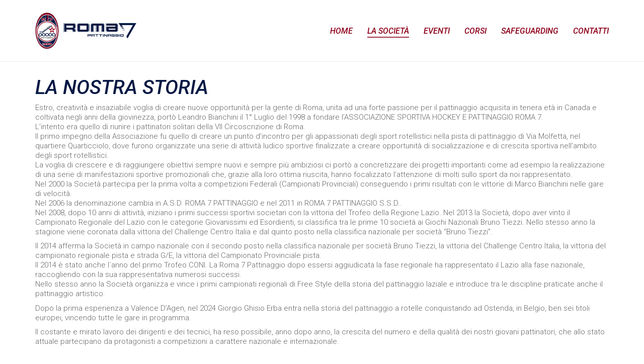

--- FILE ---
content_type: text/html; charset=UTF-8
request_url: https://www.roma7pattinaggio.com/storia/
body_size: 14638
content:
<!DOCTYPE html>

<html class="no-js" lang="it-IT">
<head>
    <meta charset="UTF-8">
    <meta name="viewport" content="width=device-width, initial-scale=1.0">

	<title>Storia &#8211; Roma 7 Pattinaggio</title>
<link rel="preconnect" href="https://fonts.googleapis.com">
<link rel="preconnect" href="https://fonts.gstatic.com" crossorigin>
<link rel="preload" href="https://fonts.gstatic.com/s/roboto/v30/KFOlCnqEu92Fr1MmSU5fBBc4AMP6lQ.woff2" as="font" type="font/woff2" crossorigin>
<link rel="preload" href="https://fonts.gstatic.com/s/roboto/v30/KFOjCnqEu92Fr1Mu51TjASc6CsTYl4BO.woff2" as="font" type="font/woff2" crossorigin>
<link rel="preload" href="https://fonts.gstatic.com/s/roboto/v30/KFOmCnqEu92Fr1Mu4mxKKTU1Kg.woff2" as="font" type="font/woff2" crossorigin>
<link rel="preload" href="https://fonts.gstatic.com/s/roboto/v30/KFOkCnqEu92Fr1Mu51xIIzIXKMny.woff2" as="font" type="font/woff2" crossorigin>
<link rel="preload" href="https://fonts.gstatic.com/s/roboto/v30/KFOlCnqEu92Fr1MmEU9fBBc4AMP6lQ.woff2" as="font" type="font/woff2" crossorigin>
<link rel="preload" href="https://fonts.gstatic.com/s/roboto/v30/KFOjCnqEu92Fr1Mu51S7ACc6CsTYl4BO.woff2" as="font" type="font/woff2" crossorigin>
<link rel="preload" href="https://fonts.gstatic.com/s/roboto/v30/KFOlCnqEu92Fr1MmSU5fBBc4AMP6lQ.woff2" as="font" type="font/woff2" crossorigin>
<link rel="preload" href="https://fonts.gstatic.com/s/roboto/v30/KFOjCnqEu92Fr1Mu51TjASc6CsTYl4BO.woff2" as="font" type="font/woff2" crossorigin>
<link rel="preload" href="https://fonts.gstatic.com/s/roboto/v30/KFOmCnqEu92Fr1Mu4mxKKTU1Kg.woff2" as="font" type="font/woff2" crossorigin>
<link rel="preload" href="https://fonts.gstatic.com/s/roboto/v30/KFOkCnqEu92Fr1Mu51xIIzIXKMny.woff2" as="font" type="font/woff2" crossorigin>
<link rel="preload" href="https://fonts.gstatic.com/s/roboto/v30/KFOlCnqEu92Fr1MmEU9fBBc4AMP6lQ.woff2" as="font" type="font/woff2" crossorigin>
<link rel="preload" href="https://fonts.gstatic.com/s/roboto/v30/KFOjCnqEu92Fr1Mu51S7ACc6CsTYl4BO.woff2" as="font" type="font/woff2" crossorigin>
<meta name='robots' content='max-image-preview:large' />
	<style>img:is([sizes="auto" i], [sizes^="auto," i]) { contain-intrinsic-size: 3000px 1500px }</style>
	<link rel='dns-prefetch' href='//fonts.googleapis.com' />
<link rel="alternate" type="application/rss+xml" title="Roma 7 Pattinaggio &raquo; Feed" href="https://www.roma7pattinaggio.com/feed/" />
<link rel="alternate" type="application/rss+xml" title="Roma 7 Pattinaggio &raquo; Feed dei commenti" href="https://www.roma7pattinaggio.com/comments/feed/" />
    <meta property="og:type" content="article">
    <meta property="og:title" content="Storia">
    <meta property="og:url" content="https://www.roma7pattinaggio.com/storia/">
    <meta property="og:site_name" content="Roma 7 Pattinaggio">

	
	<script type="text/javascript">
/* <![CDATA[ */
window._wpemojiSettings = {"baseUrl":"https:\/\/s.w.org\/images\/core\/emoji\/15.0.3\/72x72\/","ext":".png","svgUrl":"https:\/\/s.w.org\/images\/core\/emoji\/15.0.3\/svg\/","svgExt":".svg","source":{"concatemoji":"https:\/\/www.roma7pattinaggio.com\/wp-includes\/js\/wp-emoji-release.min.js?ver=6.7.2"}};
/*! This file is auto-generated */
!function(i,n){var o,s,e;function c(e){try{var t={supportTests:e,timestamp:(new Date).valueOf()};sessionStorage.setItem(o,JSON.stringify(t))}catch(e){}}function p(e,t,n){e.clearRect(0,0,e.canvas.width,e.canvas.height),e.fillText(t,0,0);var t=new Uint32Array(e.getImageData(0,0,e.canvas.width,e.canvas.height).data),r=(e.clearRect(0,0,e.canvas.width,e.canvas.height),e.fillText(n,0,0),new Uint32Array(e.getImageData(0,0,e.canvas.width,e.canvas.height).data));return t.every(function(e,t){return e===r[t]})}function u(e,t,n){switch(t){case"flag":return n(e,"\ud83c\udff3\ufe0f\u200d\u26a7\ufe0f","\ud83c\udff3\ufe0f\u200b\u26a7\ufe0f")?!1:!n(e,"\ud83c\uddfa\ud83c\uddf3","\ud83c\uddfa\u200b\ud83c\uddf3")&&!n(e,"\ud83c\udff4\udb40\udc67\udb40\udc62\udb40\udc65\udb40\udc6e\udb40\udc67\udb40\udc7f","\ud83c\udff4\u200b\udb40\udc67\u200b\udb40\udc62\u200b\udb40\udc65\u200b\udb40\udc6e\u200b\udb40\udc67\u200b\udb40\udc7f");case"emoji":return!n(e,"\ud83d\udc26\u200d\u2b1b","\ud83d\udc26\u200b\u2b1b")}return!1}function f(e,t,n){var r="undefined"!=typeof WorkerGlobalScope&&self instanceof WorkerGlobalScope?new OffscreenCanvas(300,150):i.createElement("canvas"),a=r.getContext("2d",{willReadFrequently:!0}),o=(a.textBaseline="top",a.font="600 32px Arial",{});return e.forEach(function(e){o[e]=t(a,e,n)}),o}function t(e){var t=i.createElement("script");t.src=e,t.defer=!0,i.head.appendChild(t)}"undefined"!=typeof Promise&&(o="wpEmojiSettingsSupports",s=["flag","emoji"],n.supports={everything:!0,everythingExceptFlag:!0},e=new Promise(function(e){i.addEventListener("DOMContentLoaded",e,{once:!0})}),new Promise(function(t){var n=function(){try{var e=JSON.parse(sessionStorage.getItem(o));if("object"==typeof e&&"number"==typeof e.timestamp&&(new Date).valueOf()<e.timestamp+604800&&"object"==typeof e.supportTests)return e.supportTests}catch(e){}return null}();if(!n){if("undefined"!=typeof Worker&&"undefined"!=typeof OffscreenCanvas&&"undefined"!=typeof URL&&URL.createObjectURL&&"undefined"!=typeof Blob)try{var e="postMessage("+f.toString()+"("+[JSON.stringify(s),u.toString(),p.toString()].join(",")+"));",r=new Blob([e],{type:"text/javascript"}),a=new Worker(URL.createObjectURL(r),{name:"wpTestEmojiSupports"});return void(a.onmessage=function(e){c(n=e.data),a.terminate(),t(n)})}catch(e){}c(n=f(s,u,p))}t(n)}).then(function(e){for(var t in e)n.supports[t]=e[t],n.supports.everything=n.supports.everything&&n.supports[t],"flag"!==t&&(n.supports.everythingExceptFlag=n.supports.everythingExceptFlag&&n.supports[t]);n.supports.everythingExceptFlag=n.supports.everythingExceptFlag&&!n.supports.flag,n.DOMReady=!1,n.readyCallback=function(){n.DOMReady=!0}}).then(function(){return e}).then(function(){var e;n.supports.everything||(n.readyCallback(),(e=n.source||{}).concatemoji?t(e.concatemoji):e.wpemoji&&e.twemoji&&(t(e.twemoji),t(e.wpemoji)))}))}((window,document),window._wpemojiSettings);
/* ]]> */
</script>
<link rel='stylesheet' id='layerslider-css' href='https://www.roma7pattinaggio.com/wp-content/plugins/LayerSlider/assets/static/layerslider/css/layerslider.css?ver=7.7.10' media='all' />
<style id='wp-emoji-styles-inline-css'>

	img.wp-smiley, img.emoji {
		display: inline !important;
		border: none !important;
		box-shadow: none !important;
		height: 1em !important;
		width: 1em !important;
		margin: 0 0.07em !important;
		vertical-align: -0.1em !important;
		background: none !important;
		padding: 0 !important;
	}
</style>
<link rel='stylesheet' id='wp-block-library-css' href='https://www.roma7pattinaggio.com/wp-includes/css/dist/block-library/style.min.css?ver=6.7.2' media='all' />
<style id='classic-theme-styles-inline-css'>
/*! This file is auto-generated */
.wp-block-button__link{color:#fff;background-color:#32373c;border-radius:9999px;box-shadow:none;text-decoration:none;padding:calc(.667em + 2px) calc(1.333em + 2px);font-size:1.125em}.wp-block-file__button{background:#32373c;color:#fff;text-decoration:none}
</style>
<style id='global-styles-inline-css'>
:root{--wp--preset--aspect-ratio--square: 1;--wp--preset--aspect-ratio--4-3: 4/3;--wp--preset--aspect-ratio--3-4: 3/4;--wp--preset--aspect-ratio--3-2: 3/2;--wp--preset--aspect-ratio--2-3: 2/3;--wp--preset--aspect-ratio--16-9: 16/9;--wp--preset--aspect-ratio--9-16: 9/16;--wp--preset--color--black: #000000;--wp--preset--color--cyan-bluish-gray: #abb8c3;--wp--preset--color--white: #ffffff;--wp--preset--color--pale-pink: #f78da7;--wp--preset--color--vivid-red: #cf2e2e;--wp--preset--color--luminous-vivid-orange: #ff6900;--wp--preset--color--luminous-vivid-amber: #fcb900;--wp--preset--color--light-green-cyan: #7bdcb5;--wp--preset--color--vivid-green-cyan: #00d084;--wp--preset--color--pale-cyan-blue: #8ed1fc;--wp--preset--color--vivid-cyan-blue: #0693e3;--wp--preset--color--vivid-purple: #9b51e0;--wp--preset--gradient--vivid-cyan-blue-to-vivid-purple: linear-gradient(135deg,rgba(6,147,227,1) 0%,rgb(155,81,224) 100%);--wp--preset--gradient--light-green-cyan-to-vivid-green-cyan: linear-gradient(135deg,rgb(122,220,180) 0%,rgb(0,208,130) 100%);--wp--preset--gradient--luminous-vivid-amber-to-luminous-vivid-orange: linear-gradient(135deg,rgba(252,185,0,1) 0%,rgba(255,105,0,1) 100%);--wp--preset--gradient--luminous-vivid-orange-to-vivid-red: linear-gradient(135deg,rgba(255,105,0,1) 0%,rgb(207,46,46) 100%);--wp--preset--gradient--very-light-gray-to-cyan-bluish-gray: linear-gradient(135deg,rgb(238,238,238) 0%,rgb(169,184,195) 100%);--wp--preset--gradient--cool-to-warm-spectrum: linear-gradient(135deg,rgb(74,234,220) 0%,rgb(151,120,209) 20%,rgb(207,42,186) 40%,rgb(238,44,130) 60%,rgb(251,105,98) 80%,rgb(254,248,76) 100%);--wp--preset--gradient--blush-light-purple: linear-gradient(135deg,rgb(255,206,236) 0%,rgb(152,150,240) 100%);--wp--preset--gradient--blush-bordeaux: linear-gradient(135deg,rgb(254,205,165) 0%,rgb(254,45,45) 50%,rgb(107,0,62) 100%);--wp--preset--gradient--luminous-dusk: linear-gradient(135deg,rgb(255,203,112) 0%,rgb(199,81,192) 50%,rgb(65,88,208) 100%);--wp--preset--gradient--pale-ocean: linear-gradient(135deg,rgb(255,245,203) 0%,rgb(182,227,212) 50%,rgb(51,167,181) 100%);--wp--preset--gradient--electric-grass: linear-gradient(135deg,rgb(202,248,128) 0%,rgb(113,206,126) 100%);--wp--preset--gradient--midnight: linear-gradient(135deg,rgb(2,3,129) 0%,rgb(40,116,252) 100%);--wp--preset--font-size--small: 13px;--wp--preset--font-size--medium: 20px;--wp--preset--font-size--large: 36px;--wp--preset--font-size--x-large: 42px;--wp--preset--spacing--20: 0.44rem;--wp--preset--spacing--30: 0.67rem;--wp--preset--spacing--40: 1rem;--wp--preset--spacing--50: 1.5rem;--wp--preset--spacing--60: 2.25rem;--wp--preset--spacing--70: 3.38rem;--wp--preset--spacing--80: 5.06rem;--wp--preset--shadow--natural: 6px 6px 9px rgba(0, 0, 0, 0.2);--wp--preset--shadow--deep: 12px 12px 50px rgba(0, 0, 0, 0.4);--wp--preset--shadow--sharp: 6px 6px 0px rgba(0, 0, 0, 0.2);--wp--preset--shadow--outlined: 6px 6px 0px -3px rgba(255, 255, 255, 1), 6px 6px rgba(0, 0, 0, 1);--wp--preset--shadow--crisp: 6px 6px 0px rgba(0, 0, 0, 1);}:where(.is-layout-flex){gap: 0.5em;}:where(.is-layout-grid){gap: 0.5em;}body .is-layout-flex{display: flex;}.is-layout-flex{flex-wrap: wrap;align-items: center;}.is-layout-flex > :is(*, div){margin: 0;}body .is-layout-grid{display: grid;}.is-layout-grid > :is(*, div){margin: 0;}:where(.wp-block-columns.is-layout-flex){gap: 2em;}:where(.wp-block-columns.is-layout-grid){gap: 2em;}:where(.wp-block-post-template.is-layout-flex){gap: 1.25em;}:where(.wp-block-post-template.is-layout-grid){gap: 1.25em;}.has-black-color{color: var(--wp--preset--color--black) !important;}.has-cyan-bluish-gray-color{color: var(--wp--preset--color--cyan-bluish-gray) !important;}.has-white-color{color: var(--wp--preset--color--white) !important;}.has-pale-pink-color{color: var(--wp--preset--color--pale-pink) !important;}.has-vivid-red-color{color: var(--wp--preset--color--vivid-red) !important;}.has-luminous-vivid-orange-color{color: var(--wp--preset--color--luminous-vivid-orange) !important;}.has-luminous-vivid-amber-color{color: var(--wp--preset--color--luminous-vivid-amber) !important;}.has-light-green-cyan-color{color: var(--wp--preset--color--light-green-cyan) !important;}.has-vivid-green-cyan-color{color: var(--wp--preset--color--vivid-green-cyan) !important;}.has-pale-cyan-blue-color{color: var(--wp--preset--color--pale-cyan-blue) !important;}.has-vivid-cyan-blue-color{color: var(--wp--preset--color--vivid-cyan-blue) !important;}.has-vivid-purple-color{color: var(--wp--preset--color--vivid-purple) !important;}.has-black-background-color{background-color: var(--wp--preset--color--black) !important;}.has-cyan-bluish-gray-background-color{background-color: var(--wp--preset--color--cyan-bluish-gray) !important;}.has-white-background-color{background-color: var(--wp--preset--color--white) !important;}.has-pale-pink-background-color{background-color: var(--wp--preset--color--pale-pink) !important;}.has-vivid-red-background-color{background-color: var(--wp--preset--color--vivid-red) !important;}.has-luminous-vivid-orange-background-color{background-color: var(--wp--preset--color--luminous-vivid-orange) !important;}.has-luminous-vivid-amber-background-color{background-color: var(--wp--preset--color--luminous-vivid-amber) !important;}.has-light-green-cyan-background-color{background-color: var(--wp--preset--color--light-green-cyan) !important;}.has-vivid-green-cyan-background-color{background-color: var(--wp--preset--color--vivid-green-cyan) !important;}.has-pale-cyan-blue-background-color{background-color: var(--wp--preset--color--pale-cyan-blue) !important;}.has-vivid-cyan-blue-background-color{background-color: var(--wp--preset--color--vivid-cyan-blue) !important;}.has-vivid-purple-background-color{background-color: var(--wp--preset--color--vivid-purple) !important;}.has-black-border-color{border-color: var(--wp--preset--color--black) !important;}.has-cyan-bluish-gray-border-color{border-color: var(--wp--preset--color--cyan-bluish-gray) !important;}.has-white-border-color{border-color: var(--wp--preset--color--white) !important;}.has-pale-pink-border-color{border-color: var(--wp--preset--color--pale-pink) !important;}.has-vivid-red-border-color{border-color: var(--wp--preset--color--vivid-red) !important;}.has-luminous-vivid-orange-border-color{border-color: var(--wp--preset--color--luminous-vivid-orange) !important;}.has-luminous-vivid-amber-border-color{border-color: var(--wp--preset--color--luminous-vivid-amber) !important;}.has-light-green-cyan-border-color{border-color: var(--wp--preset--color--light-green-cyan) !important;}.has-vivid-green-cyan-border-color{border-color: var(--wp--preset--color--vivid-green-cyan) !important;}.has-pale-cyan-blue-border-color{border-color: var(--wp--preset--color--pale-cyan-blue) !important;}.has-vivid-cyan-blue-border-color{border-color: var(--wp--preset--color--vivid-cyan-blue) !important;}.has-vivid-purple-border-color{border-color: var(--wp--preset--color--vivid-purple) !important;}.has-vivid-cyan-blue-to-vivid-purple-gradient-background{background: var(--wp--preset--gradient--vivid-cyan-blue-to-vivid-purple) !important;}.has-light-green-cyan-to-vivid-green-cyan-gradient-background{background: var(--wp--preset--gradient--light-green-cyan-to-vivid-green-cyan) !important;}.has-luminous-vivid-amber-to-luminous-vivid-orange-gradient-background{background: var(--wp--preset--gradient--luminous-vivid-amber-to-luminous-vivid-orange) !important;}.has-luminous-vivid-orange-to-vivid-red-gradient-background{background: var(--wp--preset--gradient--luminous-vivid-orange-to-vivid-red) !important;}.has-very-light-gray-to-cyan-bluish-gray-gradient-background{background: var(--wp--preset--gradient--very-light-gray-to-cyan-bluish-gray) !important;}.has-cool-to-warm-spectrum-gradient-background{background: var(--wp--preset--gradient--cool-to-warm-spectrum) !important;}.has-blush-light-purple-gradient-background{background: var(--wp--preset--gradient--blush-light-purple) !important;}.has-blush-bordeaux-gradient-background{background: var(--wp--preset--gradient--blush-bordeaux) !important;}.has-luminous-dusk-gradient-background{background: var(--wp--preset--gradient--luminous-dusk) !important;}.has-pale-ocean-gradient-background{background: var(--wp--preset--gradient--pale-ocean) !important;}.has-electric-grass-gradient-background{background: var(--wp--preset--gradient--electric-grass) !important;}.has-midnight-gradient-background{background: var(--wp--preset--gradient--midnight) !important;}.has-small-font-size{font-size: var(--wp--preset--font-size--small) !important;}.has-medium-font-size{font-size: var(--wp--preset--font-size--medium) !important;}.has-large-font-size{font-size: var(--wp--preset--font-size--large) !important;}.has-x-large-font-size{font-size: var(--wp--preset--font-size--x-large) !important;}
:where(.wp-block-post-template.is-layout-flex){gap: 1.25em;}:where(.wp-block-post-template.is-layout-grid){gap: 1.25em;}
:where(.wp-block-columns.is-layout-flex){gap: 2em;}:where(.wp-block-columns.is-layout-grid){gap: 2em;}
:root :where(.wp-block-pullquote){font-size: 1.5em;line-height: 1.6;}
</style>
<link rel='stylesheet' id='js_composer_front-css' href='https://www.roma7pattinaggio.com/wp-content/plugins/js_composer/assets/css/js_composer.min.css?ver=6.13.0' media='all' />
<link rel='stylesheet' id='kalium-bootstrap-css-css' href='https://www.roma7pattinaggio.com/wp-content/themes/kalium/assets/css/bootstrap.min.css?ver=3.9.001' media='all' />
<link rel='stylesheet' id='kalium-theme-base-css-css' href='https://www.roma7pattinaggio.com/wp-content/themes/kalium/assets/css/base.min.css?ver=3.9.001' media='all' />
<link rel='stylesheet' id='kalium-theme-style-new-css-css' href='https://www.roma7pattinaggio.com/wp-content/themes/kalium/assets/css/new/style.min.css?ver=3.9.001' media='all' />
<link rel='stylesheet' id='kalium-theme-other-css-css' href='https://www.roma7pattinaggio.com/wp-content/themes/kalium/assets/css/other.min.css?ver=3.9.001' media='all' />
<link rel='stylesheet' id='kalium-style-css-css' href='https://www.roma7pattinaggio.com/wp-content/themes/kalium/style.css?ver=3.9.001' media='all' />
<link rel='stylesheet' id='custom-skin-css' href='https://www.roma7pattinaggio.com/wp-content/themes/kalium/assets/css/custom-skin.css?ver=962cf021c7279b4330dcd5eb4d604de4' media='all' />
<link rel='stylesheet' id='typolab-roboto-font-font-1-css' href='https://fonts.googleapis.com/css2?family=Roboto%3Aital%2Cwght%400%2C300%3B0%2C400%3B0%2C500%3B1%2C300%3B1%2C400%3B1%2C500&#038;display=swap&#038;ver=3.9' media='all' />
<link rel='stylesheet' id='typolab-roboto-font-font-2-css' href='https://fonts.googleapis.com/css2?family=Roboto%3Aital%2Cwght%400%2C300%3B0%2C400%3B0%2C500%3B1%2C300%3B1%2C400%3B1%2C500&#038;display=swap&#038;ver=3.9' media='all' />
    <script type="text/javascript">
		var ajaxurl = ajaxurl || 'https://www.roma7pattinaggio.com/wp-admin/admin-ajax.php';
		    </script>
	
<style data-font-appearance-settings>p, .section-title p {
	font-size: 15px;
}





























.site-footer .footer-widgets .widget h1, .site-footer .footer-widgets .widget h2, .site-footer .footer-widgets .widget h3 {
	font-size: 16px;
}
.site-footer .footer-widgets .widget .textwidget, .site-footer .footer-widgets .widget p {
	font-size: 14px;
}</style>
<style data-custom-selectors>h1, h2, h3, h4, h5, h6{font-family:"Roboto";font-style:italic;font-weight:500;text-transform:uppercase}.blog-posts .post-item .post-details .post-meta.category a{font-family:"Roboto";font-style:italic;font-weight:500;text-transform:uppercase;font-size:12px}.product-filter ul li a{font-family:"Roboto";font-style:italic;font-weight:500;text-transform:uppercase;font-size:14px}body, p{font-family:"Roboto";font-style:normal;font-weight:300}.contact-form .form-group label, .comment-form label{font-family:"Roboto";font-style:italic;font-weight:normal;text-transform:uppercase;font-size:14px}.comment-reply-title{font-family:"Roboto";font-style:italic;font-weight:500;text-transform:uppercase}.contact-form .send{font-family:"Roboto";font-style:italic;font-weight:500;text-transform:uppercase}.woocommerce .product.catalog-layout-default .item-info .price{font-family:"Roboto";font-style:italic;font-weight:500}.woocommerce .item-info .group_table .button, .woocommerce .woocommerce .item-info form.cart .button{font-family:"Roboto";font-style:italic;font-weight:500;text-transform:uppercase}.woocommerce .woocommerce-tabs .tabs li a, .woocommerce .woocommerce-tabs .tabs li.active a{font-family:"Roboto";font-style:italic;font-weight:500;text-transform:uppercase}.woocommerce.single-product .summary > .price{font-family:"Roboto";font-style:italic;font-weight:500;text-transform:uppercase}.woocommerce .shop_table thead th{font-family:"Roboto";font-style:italic;font-weight:normal;text-transform:uppercase;font-size:12px}.woocommerce .button, .button{font-family:"Roboto";font-style:italic;font-weight:500;text-transform:uppercase}.woocommerce .product .onsale{font-family:"Roboto";font-style:normal;font-weight:500;text-transform:uppercase}.main-footer .footer-widgets .widget .working-hours li span{font-family:"Roboto";font-style:italic;font-weight:500;text-transform:uppercase;font-size:13px}.join-us-button a{font-family:"Roboto";font-style:italic;font-weight:500;text-transform:uppercase}.countdown p{font-family:"Roboto";font-style:italic;font-weight:500;text-transform:uppercase;font-size:14px}.single-blog-holder .post-controls .next-post strong, .single-blog-holder .post-controls .prev-post strong{font-family:"Roboto";font-style:italic;font-weight:normal}.portfolio-holder .item-box .info p a{font-family:"Roboto";font-style:italic;font-weight:500;text-transform:uppercase;font-size:13px}.timetable ul li{font-family:"Roboto";font-style:italic;font-weight:500;text-transform:uppercase}.timetable ul li strong{font-family:"Roboto";font-style:italic;font-weight:normal;text-transform:uppercase}.pricing-table .plan .plan-head{font-family:"Roboto";font-style:italic;font-weight:normal}.pricing-table .plan .plan-name{font-family:"Roboto";font-style:italic;font-weight:500}.pricing-table .plan .plan-head .price{font-family:"Roboto";font-style:normal;font-weight:500;text-transform:uppercase;font-size:32px}.pricing-table.selected .plan .plan-head .price{font-family:"Roboto";font-style:normal;font-weight:500;text-transform:uppercase;font-size:50px}.pricing-table .plan li{font-family:"Roboto";font-style:normal;font-weight:normal;font-size:14px}.pricing-table .plan .plan-action .btn{font-family:"Roboto";font-style:italic;font-weight:500;text-transform:uppercase}.pricing-table.selected .plan .plan-action .btn{font-family:"Roboto";font-style:italic;font-weight:500;text-transform:uppercase;font-size:22px}span.customers-choice{font-family:"Roboto";font-style:normal;font-weight:500;text-transform:uppercase;font-size:12px}.mobile-menu-wrapper .mobile-menu-container div.menu>ul>li>a, .mobile-menu-wrapper .mobile-menu-container ul.menu>li>a{font-family:"Roboto";font-style:italic;font-weight:normal}.mobile-menu-wrapper .mobile-menu-container div.menu>ul>li ul>li>a, .mobile-menu-wrapper .mobile-menu-container ul.menu>li ul>li>a{font-family:"Roboto";font-style:italic;font-weight:normal;text-transform:uppercase;font-size:16px}.mobile-menu-wrapper .mobile-menu-container .search-form input, .mobile-menu-wrapper .mobile-menu-container .search-form input:focus + label{font-family:"Roboto";font-style:italic;font-weight:normal;text-transform:uppercase;font-size:16px}.widget.widget_price_filter .price_slider_wrapper .price_slider_amount .button{font-family:"Roboto";font-style:normal;font-weight:500;text-transform:uppercase}.blog-posts .post-item .post-details .post-meta.date{font-family:"Roboto";font-style:normal;font-weight:500;text-transform:uppercase;font-size:12px}.blog-posts .post-item .post-details .post-meta.date span{font-family:"Roboto";font-style:normal;font-weight:500;text-transform:uppercase;font-size:18px}.main-header.menu-type-standard-menu .standard-menu-container div.menu>ul>li>a, .main-header.menu-type-standard-menu .standard-menu-container ul.menu>li>a, .main-header.menu-type-standard-menu .standard-menu-container div.menu>ul ul li a, .main-header.menu-type-standard-menu .standard-menu-container ul.menu ul li a{font-family:"Roboto";font-style:italic;font-weight:500;text-transform:uppercase}.coming-soon-container .countdown-holder ul span{font-family:"Roboto";font-style:italic;font-weight:500;font-size:48px}.coming-soon-container h1{font-family:"Roboto";font-style:italic;font-weight:500;text-transform:uppercase;font-size:65px}.woocommerce .shop_table .actions .button{font-family:"Roboto";font-style:italic;font-weight:normal;text-transform:uppercase;font-size:14px}.wpb_wrapper .lab-blog-posts .blog-post-entry .blog-post-content-container .blog-post-title a{font-family:"Roboto";font-style:italic;font-weight:500;text-transform:uppercase}.post-navigation--post-title{font-family:"Roboto";font-style:italic;font-weight:500;text-transform:uppercase}.woocommerce .woocommerce-Reviews #comments .commentlist .comment-text .meta strong[itemprop=author]{font-family:"Roboto";font-style:italic;font-weight:500;text-transform:uppercase;font-size:15px}</style>
<style data-custom-selectors>h1, h2, h3, h4, h5, h6{font-family:"Roboto";font-style:italic;font-weight:500;text-transform:uppercase}.blog-posts .post-item .post-details .post-meta.category a{font-family:"Roboto";font-style:italic;font-weight:500;text-transform:uppercase;font-size:12px}.product-filter ul li a{font-family:"Roboto";font-style:italic;font-weight:500;text-transform:uppercase;font-size:14px}body, p{font-family:"Roboto";font-style:normal;font-weight:300}.contact-form .form-group label, .comment-form label{font-family:"Roboto";font-style:italic;font-weight:normal;text-transform:uppercase;font-size:14px}.comment-reply-title{font-family:"Roboto";font-style:italic;font-weight:500;text-transform:uppercase}.contact-form .send{font-family:"Roboto";font-style:italic;font-weight:500;text-transform:uppercase}.woocommerce .product.catalog-layout-default .item-info .price{font-family:"Roboto";font-style:italic;font-weight:500}.woocommerce .item-info .group_table .button, .woocommerce .woocommerce .item-info form.cart .button{font-family:"Roboto";font-style:italic;font-weight:500;text-transform:uppercase}.woocommerce .woocommerce-tabs .tabs li a, .woocommerce .woocommerce-tabs .tabs li.active a{font-family:"Roboto";font-style:italic;font-weight:500;text-transform:uppercase}.woocommerce.single-product .summary > .price{font-family:"Roboto";font-style:italic;font-weight:500;text-transform:uppercase}.woocommerce .shop_table thead th{font-family:"Roboto";font-style:italic;font-weight:normal;text-transform:uppercase;font-size:12px}.woocommerce .button, .button{font-family:"Roboto";font-style:italic;font-weight:500;text-transform:uppercase}.woocommerce .product .onsale{font-family:"Roboto";font-style:normal;font-weight:500;text-transform:uppercase}.main-footer .footer-widgets .widget .working-hours li span{font-family:"Roboto";font-style:italic;font-weight:500;text-transform:uppercase;font-size:13px}.join-us-button a{font-family:"Roboto";font-style:italic;font-weight:500;text-transform:uppercase}.countdown p{font-family:"Roboto";font-style:italic;font-weight:500;text-transform:uppercase;font-size:14px}.single-blog-holder .post-controls .next-post strong, .single-blog-holder .post-controls .prev-post strong{font-family:"Roboto";font-style:italic;font-weight:normal}.portfolio-holder .item-box .info p a{font-family:"Roboto";font-style:italic;font-weight:500;text-transform:uppercase;font-size:13px}.timetable ul li{font-family:"Roboto";font-style:italic;font-weight:500;text-transform:uppercase}.timetable ul li strong{font-family:"Roboto";font-style:italic;font-weight:normal;text-transform:uppercase}.pricing-table .plan .plan-head{font-family:"Roboto";font-style:italic;font-weight:normal}.pricing-table .plan .plan-name{font-family:"Roboto";font-style:italic;font-weight:500}.pricing-table .plan .plan-head .price{font-family:"Roboto";font-style:normal;font-weight:500;text-transform:uppercase;font-size:32px}.pricing-table.selected .plan .plan-head .price{font-family:"Roboto";font-style:normal;font-weight:500;text-transform:uppercase;font-size:50px}.pricing-table .plan li{font-family:"Roboto";font-style:normal;font-weight:normal;font-size:14px}.pricing-table .plan .plan-action .btn{font-family:"Roboto";font-style:italic;font-weight:500;text-transform:uppercase}.pricing-table.selected .plan .plan-action .btn{font-family:"Roboto";font-style:italic;font-weight:500;text-transform:uppercase;font-size:22px}span.customers-choice{font-family:"Roboto";font-style:normal;font-weight:500;text-transform:uppercase;font-size:12px}.mobile-menu-wrapper .mobile-menu-container div.menu>ul>li>a, .mobile-menu-wrapper .mobile-menu-container ul.menu>li>a{font-family:"Roboto";font-style:italic;font-weight:normal}.mobile-menu-wrapper .mobile-menu-container div.menu>ul>li ul>li>a, .mobile-menu-wrapper .mobile-menu-container ul.menu>li ul>li>a{font-family:"Roboto";font-style:italic;font-weight:normal;text-transform:uppercase;font-size:16px}.mobile-menu-wrapper .mobile-menu-container .search-form input, .mobile-menu-wrapper .mobile-menu-container .search-form input:focus + label{font-family:"Roboto";font-style:italic;font-weight:normal;text-transform:uppercase;font-size:16px}.widget.widget_price_filter .price_slider_wrapper .price_slider_amount .button{font-family:"Roboto";font-style:normal;font-weight:500;text-transform:uppercase}.blog-posts .post-item .post-details .post-meta.date{font-family:"Roboto";font-style:normal;font-weight:500;text-transform:uppercase;font-size:12px}.blog-posts .post-item .post-details .post-meta.date span{font-family:"Roboto";font-style:normal;font-weight:500;text-transform:uppercase;font-size:18px}.main-header.menu-type-standard-menu .standard-menu-container div.menu>ul>li>a, .main-header.menu-type-standard-menu .standard-menu-container ul.menu>li>a, .main-header.menu-type-standard-menu .standard-menu-container div.menu>ul ul li a, .main-header.menu-type-standard-menu .standard-menu-container ul.menu ul li a{font-family:"Roboto";font-style:italic;font-weight:500;text-transform:uppercase}.coming-soon-container .countdown-holder ul span{font-family:"Roboto";font-style:italic;font-weight:500;font-size:48px}.coming-soon-container h1{font-family:"Roboto";font-style:italic;font-weight:500;text-transform:uppercase;font-size:65px}.woocommerce .shop_table .actions .button{font-family:"Roboto";font-style:italic;font-weight:normal;text-transform:uppercase;font-size:14px}.wpb_wrapper .lab-blog-posts .blog-post-entry .blog-post-content-container .blog-post-title a{font-family:"Roboto";font-style:italic;font-weight:500;text-transform:uppercase}.post-navigation--post-title{font-family:"Roboto";font-style:italic;font-weight:500;text-transform:uppercase}.woocommerce .woocommerce-Reviews #comments .commentlist .comment-text .meta strong[itemprop=author]{font-family:"Roboto";font-style:italic;font-weight:500;text-transform:uppercase;font-size:15px}</style><script type="text/javascript" src="https://www.roma7pattinaggio.com/wp-includes/js/jquery/jquery.min.js?ver=3.7.1" id="jquery-core-js"></script>
<script type="text/javascript" src="https://www.roma7pattinaggio.com/wp-includes/js/jquery/jquery-migrate.min.js?ver=3.4.1" id="jquery-migrate-js"></script>
<meta name="generator" content="Powered by LayerSlider 7.7.10 - Build Heros, Sliders, and Popups. Create Animations and Beautiful, Rich Web Content as Easy as Never Before on WordPress." />
<!-- LayerSlider updates and docs at: https://layerslider.com -->
<link rel="https://api.w.org/" href="https://www.roma7pattinaggio.com/wp-json/" /><link rel="alternate" title="JSON" type="application/json" href="https://www.roma7pattinaggio.com/wp-json/wp/v2/pages/80" /><link rel="EditURI" type="application/rsd+xml" title="RSD" href="https://www.roma7pattinaggio.com/xmlrpc.php?rsd" />
<meta name="generator" content="WordPress 6.7.2" />
<link rel="canonical" href="https://www.roma7pattinaggio.com/storia/" />
<link rel='shortlink' href='https://www.roma7pattinaggio.com/?p=80' />
<link rel="alternate" title="oEmbed (JSON)" type="application/json+oembed" href="https://www.roma7pattinaggio.com/wp-json/oembed/1.0/embed?url=https%3A%2F%2Fwww.roma7pattinaggio.com%2Fstoria%2F" />
<link rel="alternate" title="oEmbed (XML)" type="text/xml+oembed" href="https://www.roma7pattinaggio.com/wp-json/oembed/1.0/embed?url=https%3A%2F%2Fwww.roma7pattinaggio.com%2Fstoria%2F&#038;format=xml" />
<style id="theme-custom-css">.main-footer a:after, .wrapper a:after {height: 2px;bottom: -3px;}input:-webkit-autofill {box-shadow: 0 0 0px 1000px #f0f0f0 inset !important;-webkit-box-shadow: 0 0 0px 1000px #f0f0f0 inset !important;-moz-box-shadow: 0 0 0px 1000px #f0f0f0 inset !important;-o-box-shadow: 0 0 0px 1000px #f0f0f0 inset !important;}.main-header.menu-type-standard-menu .standard-menu-container.menu-skin-light div.menu>ul>li>a:after, .main-header.menu-type-standard-menu .standard-menu-container.menu-skin-light ul.menu>li>a:after {background-color: #dd1f26 !important;}.main-header.menu-type-standard-menu .standard-menu-container ul.menu ul li a:after, .main-header.menu-type-standard-menu .standard-menu-container div.menu > ul ul li a:after {position: relative;}.section-title {margin-top: 30px;}.wpb_wrapper .section-title>h2 {    margin-top: 30px;}.partners .wpb_wrapper .section-title>h2 {    margin-top: 0px !important;} .main-header {    border-bottom: 1px solid rgba(0, 0, 0, 0.07);}body.home .main-header {    border-bottom: none !important;}header.main-header.is-sticky.sticky-initialized.sticky-active.sticky-fully-hidden {border-bottom: 1px transparent;}.contact-form .form-group,.comment-respond .labeled-textarea-row,.comment-respond .labeled-input-row {padding: 16px 22px;background: #F0F0F0;margin-bottom: 30px;}.contact-form .contact-form-privacy-policy {    padding: 0px;    background: transparent;}.contact-form .form-group label, .comment-form label {margin-right: 10px;}.single-post .comment-form {width: 100%;margin-left: 0px;}.logged-in-as {    padding-left: 0px !important;}.single-post .comment-form>p {padding: 16px 22px;}.single-post .comment-form>p.form-submit {padding: 0px;}.comment-respond .labeled-input-row {border-right: 1px solid #FFF;}.contact-form .form-group label,.comment-respond .labeled-textarea-row label,.comment-respond .labeled-input-row label {border-bottom: none;    color: #999;}.contact-form input, .contact-form textarea {    background-image: none;border-bottom: none;padding: 0px;}.contact-form .send {margin: 0px;}@media screen and (max-width: 768px) {.contact-form .send {width: 100%;}.contact-form .form-group {margin-bottom: 15px;}}.our-location {padding: 65px 0;}@media screen and (max-width: 768px) {.our-location {padding: 35px 0;}}.our-location .wpb_wrapper .section-title>h2 {margin-top: 0px;}.contact-form .social-networks.rounded {margin-left: 0px;padding-left: 0px;}.social-networks.rounded li a {  background: #EEE;}.social-networks.rounded li {margin-right: 10px;}.woocommerce .products .product .item-info .item-info-row,.woocommerce .product .item-info .item-info-row>.price-column, .woocommerce .product .item-info .item-info-row>.title-column {    display:  block !important;text-align: center;}.woocommerce.single-product .single-product .images a img {width: auto !important;position: relative;}.woocommerce .image-placeholder { background: transparent;}.product-images .image-placeholder img {    width: auto !important;}.woocommerce .product.catalog-layout-default .item-info .price {float: none;}.woocommerce .product .item-info .price ins, .woocommerce .product .item-info .price > .amount {color: #6b829e;}.single-product .woocommerce .related .product .item-info .price ins, .single-product .woocommerce .related .product .item-info .price > .amount {color: #6b829e;}.woocommerce .product .onsale {background: #dd1f26;color: #fff;border-radius: 0px;transform: skew(-10deg);height: auto !important;padding: 0px;    top: -12px;    margin-right: -8px;}.woocommerce .product .onsale.oos {padding: 10px 0;}a.woocommerce-LoopProduct-link:after {    display: none;}.woocommerce .product .onsale.featured {width: 80px;}.woocommerce .product .product-images {    background:  #EEE;}.woocommerce .product .item-info h3 {margin-bottom: 5px;}.woocommerce .product .item-info h3 a {border-bottom: 2px solid transparent;}.woocommerce .product .item-info h3 a:hover {border-bottom: 2px solid #dd1f26 ;}.woocommerce .product .product-images  {    background: #EEE;}.woocommerce .product .product-images a {    max-width: 50%;    margin: 50px auto;}.widget.widget_price_filter .price_slider_wrapper .price_slider .ui-slider-handle+.ui-slider-handle {margin-left: -9px;}.widget.widget_price_filter .price_slider_wrapper .price_slider .ui-slider-handle {    margin-left: -5px;    width: 5px;    height: 5px;border-radius: 0px;margin-top: -6px;transform: skew(-10deg);}.widget.widget_price_filter .price_slider_wrapper .price_slider_amount .button {border-radius: 0px !important;}.summary ul {    margin-left: 0px;    padding-left: 0px;    color: #333;} .summary ul li {    list-style-type: disc;    list-style-position: inside;}.woocommerce .item-info .group_table .button, .woocommerce .woocommerce .item-info form.cart .button {    border-radius: 0px;}.woocommerce .woocommerce-tabs .tabs li a, .woocommerce .woocommerce-tabs .tabs li.active a {    color: #1c395e;}.woocommerce .woocommerce-tabs .tabs li.active:after {    height: 2px;    background: #dd1f26;    content: "  ";    display: block;    margin: 0 20px;    left: 0px;margin-bottom: -2px;}@media screen and (max-width: 768px) {.woocommerce .woocommerce-tabs .tabs li.active:after {display: none;}.woocommerce .woocommerce-tabs .tabs {margin-bottom: 0px;}.woocommerce .woocommerce-tabs .tabs li {border-bottom: none;}.woocommerce .woocommerce-tabs .tabs li.active a {    color: #dd1f26;}}.woocommerce.single-product .single-product .images a img {width: 50% !important;margin: 0 auto;}.single-product .images {    background: #EEE;}.kalium-woocommerce-product-gallery .main-product-images .woocommerce-product-gallery__image a {    max-width: 50%;    margin: 50px auto;}.woocommerce .single-product .kalium-woocommerce-product-gallery .main-product-images.carousel .woocommerce-product-gallery__image {background: #EEE;}.single-product .woocommerce .product .item-info .price ins, .single-product .woocommerce .product .item-info .price > .amount {border-bottom: 0px;color: #dd1f26;}.product_meta {display: none;}.woocommerce .woocommerce-tabs .entry-content h2 {display: none;}.woocommerce.single-product .single-product .summary .product_title {    color: #1b3453;}.woocommerce .shop_table thead th {    padding-bottom: 12px;}.woocommerce .button {border-radius: 0px;color: #FFF;}.woocommerce .button:hover {color: #FFF;}.woocommerce .bordered-block .login .absolute input, .woocommerce .bordered-block .register .absolute input, .woocommerce .bordered-block.with-form-labels .absolute input {  border-bottom: 0px;  padding-bottom: 0px;}.woocommerce .bordered-block h2 {    color: #1b3453;}.shop-carousel .woocommerce {    background: transparent;}.shop-carousel .woocommerce .product .product-images {background: transparent;padding: 0px;}.main-footer .footer-bottom-content {padding: 20px 0;}.site-footer .footer-bottom a {color: #fff;}.site-footer .footer-bottom a:hover {color: #dd1f25;}.main-footer .widget ul li {    color: #FFF;}.main-footer.main-footer-inverted hr {    border-color: rgba(255,255,255,.1);}footer.main-footer {    background-color: #1b3453 !important;}.main-footer .footer-widgets {margin-top: 50px;    margin-bottom: 10px;}.main-footer .footer-widgets .widget li {    border-bottom: none;}.main-footer .footer-widgets .widget .working-hours li {    border-bottom: 1px dotted rgba(255,255,255,0.1);    padding: 8px 0;}.main-footer .footer-widgets .widget .working-hours li span {    float: right;    background: #DD1F26;    color: #FFF;    padding: 2px 6px;    clear: both;}.main-footer .footer-widgets .widget .working-hours li span.closed {background: #4b6688;}.widget.null-instagram-feed .instagram-pics {max-width: none;margin: 0px;}.widget.null-instagram-feed .instagram-pics li { width: 16.6666%; padding: 0px;}.widget.null-instagram-feed .instagram-pics li a {padding: 1px;}.comment-form input, .comment-form textarea {    border-bottom: 0px;}.benefits .wpb_single_image img {width: 64px;}.join-us-button a {    background-color: #dd1f26 !important;color: #FFF !important;}.join-us-button a:hover {color: #FFF !important;}.join-us-button a:after{display: none;}.vc_cta3-container {margin-bottom: 0px;}@media screen and (max-width: 768px) {.join-us-button {width: 100%;margin-top: 30px;margin-bottom: 0px;}.join-us-button a {width: 100%;}}.coming-soon-container {    text-align: left;padding-top: 250px;}.coming-soon-container .col-sm-offset-2 {    margin-left: 0px;}.coming-soon-container .message-container p {    margin-top: 0px;}.team-holder .member .hover-state {top: auto !important;padding: 40px 0px 0px 0px !important;display: block;bottom: 0 !important;left: 0 !important;right: 0 !important; opacity: 1;-moz-opacity: 1;filter: alpha(opacity=100);visibility: visible;}.team-holder .member .hover-state .member-details {bottom: 0px;position: relative;padding: 20px 25px;}.member .hover-state {background-color: transparent !important;background: -moz-linear-gradient(top,  rgba(0,0,0,0) 0%, rgba(0,0,0,0.5) 50%, rgba(0,0,0,0.8) 100%);background: -webkit-linear-gradient(top,  rgba(0,0,0,0) 0%,rgba(0,0,0,0.5) 50%,rgba(0,0,0,0.8) 100%);background: linear-gradient(to bottom,  rgba(0,0,0,0) 0%,rgba(0,0,0,0.5) 50%,rgba(0,0,0,0.8) 100%);filter: progid:DXImageTransform.Microsoft.gradient( startColorstr='#00000000', endColorstr='#000000',GradientType=0 );} .blog-holder .box-holder .post-info {margin-top: 30px;} .blog-posts .post-item .post-details .post-meta.date {    position: absolute;    top: 10px;    left: 200px;    background: #dd1f26;    color: #FFF;    width: auto;    text-align: center;    line-height: 14px;    padding: 13px 15px;    z-index: 100;border-radius: 60px;    transform: skew(-10deg);} .blog-posts .post-item .post-details .post-meta i {display: none;} .blog-posts .post-item .post-details .post-meta.date span {display: block;} .widget.widget_recent_comments li a {display: inline !important;} .widget li {    padding: 7px 0;    border-bottom: 1px solid #EEE;border-top: none !important;} .wpb_wrapper .lab-blog-posts .blog-post-entry .blog-post-content-container .blog-post-title a {line-height: 20px;} .blog-posts .post-item .post-details .post-title a:after {display: none;} .logos-holder.no-image-borders .c-logo {margin-bottom: 35px !important;}.partners .c-logo img {max-width: 50%;}.portfolio-holder .item-box .photo a {    background: #000;}.portfolio-item .image-placeholder {opacity: 0.7;-moz-opacity: 0.7;filter: alpha(opacity=70);transition: all 0.2s;}.portfolio-holder .item-box .photo a:hover .image-placeholder {opacity: 1;-moz-opacity: 1;filter: alpha(opacity=100);}.blog-posts .post-item .post-details .post-meta.category a {    color: #6b829e;}.class-custom-padding {padding: 0 30px;}@media screen and (max-width: 768px) {.no-padding-mobile {padding: 0px !important;}}.product-filter ul li.active a {    color: #1b3453;}.portfolio-holder .item-box .info {    padding: 10px 0 !important;    position: absolute;    left: 30px;    bottom: 0;}.portfolio-holder .item-box .info h3 a {  color: #FFF;}.portfolio-holder .item-box .info p a {    color: #FFF;    background: #dd1f26;    padding: 1px 3px;    top: -5px;    position: absolute;}.portfolio-holder .item-box .info p a:hover {color: #FFF;}.portfolio-holder .item-box .info p a:after {display: none;}.homepage-classes .pt-column {    margin: auto;    text-align: center;}.portfolio-holder .item-box .photo .on-hover {display: none;}.timetable ul {    padding: 0px !important;}.timetable ul li {    color: #1b3453 !important;    background: #EEE;    list-style: none;    padding: 12px !important;    margin-bottom: 2px;}.timetable ul li strong {    float: right;    color: #999;}.full-width-image img {width: 100%;}.pricing-table .plan {text-align: left;}.pricing-table .plan .plan-head {text-align: left;padding: 35px 35px 20px 35px;border-bottom: 0px;}.pricing-table .plan .plan-head p {display: inline-block;margin-bottom:0px;}.pricing-table .plan .plan-name {    position: absolute;    left: 40px;    top: 20px;padding: 0px;margin-bottom: 0px;border-bottom: 0px;}.pricing-table .plan li {    padding: 10px 35px;    color: #FFF;    border-bottom: 1px solid #334d6e;}.pricing-table .plan .plan-action {padding-bottom: 15px;}.pricing-table .plan .plan-action .btn {    width: 100%;    margin: 0px;text-align: center;}.pricing-table.selected {margin-top: -25px;}@media screen and (max-width: 768px) {.pricing-table.selected {margin-top: 0px;}.pricing-table .plan {margin-bottom: 15px;}.lab-vc-container .pricing-tables .vc_column_container {padding-left: 15px !important;padding-right: 15px !important;}}.pricing-table.selected .plan .plan-head {padding: 40px 30px 30px 30px;}.pricing-table.selected .plan .plan-name {top: 30px;}.pricing-table.selected .plan .plan-action .btn {padding: 12px;}span.customers-choice {    position: absolute;    top: -10px;    background: #dd1f26;    left: 30px;    padding: 3px 6px;}.mobile-menu-wrapper .mobile-menu-container div.menu>ul>li>a, .mobile-menu-wrapper .mobile-menu-container ul.menu>li>a {padding-bottom: 5px;}.widget.null-instagram-feed .instagram-pics img {    text-indent: -9999px;}.example { color: red !important;}</style><meta name="theme-color" content="#dd1f26"><script>var mobile_menu_breakpoint = 768;</script><style data-appended-custom-css="true">@media screen and (min-width:769px) { .mobile-menu-wrapper,.mobile-menu-overlay,.header-block__item--mobile-menu-toggle {display: none;} }</style><style data-appended-custom-css="true">@media screen and (max-width:768px) { .header-block__item--standard-menu-container {display: none;} }</style><style>.recentcomments a{display:inline !important;padding:0 !important;margin:0 !important;}</style><meta name="generator" content="Powered by WPBakery Page Builder - drag and drop page builder for WordPress."/>
<link rel="icon" href="https://www.roma7pattinaggio.com/wp-content/uploads/2020/03/cropped-OVALE-ROMA-7-2-32x32.png" sizes="32x32" />
<link rel="icon" href="https://www.roma7pattinaggio.com/wp-content/uploads/2020/03/cropped-OVALE-ROMA-7-2-192x192.png" sizes="192x192" />
<link rel="apple-touch-icon" href="https://www.roma7pattinaggio.com/wp-content/uploads/2020/03/cropped-OVALE-ROMA-7-2-180x180.png" />
<meta name="msapplication-TileImage" content="https://www.roma7pattinaggio.com/wp-content/uploads/2020/03/cropped-OVALE-ROMA-7-2-270x270.png" />
<style type="text/css" data-type="vc_shortcodes-custom-css">.vc_custom_1743589363919{padding-top: 30px !important;}</style><noscript><style> .wpb_animate_when_almost_visible { opacity: 1; }</style></noscript></head>
<body class="page-template-default page page-id-80 wpb-js-composer js-comp-ver-6.13.0 vc_responsive">

<div class="mobile-menu-wrapper mobile-menu-slide">

    <div class="mobile-menu-container">

		<ul id="menu-menu" class="menu"><li id="menu-item-954" class="menu-item menu-item-type-post_type menu-item-object-page menu-item-home menu-item-954"><a href="https://www.roma7pattinaggio.com/">Home</a></li>
<li id="menu-item-35" class="menu-item menu-item-type-post_type menu-item-object-page current-menu-ancestor current-menu-parent current_page_parent current_page_ancestor menu-item-has-children menu-item-35"><a href="https://www.roma7pattinaggio.com/staff-tecnico/">La Società</a>
<ul class="sub-menu">
	<li id="menu-item-88" class="menu-item menu-item-type-post_type menu-item-object-page current-menu-item page_item page-item-80 current_page_item menu-item-88"><a href="https://www.roma7pattinaggio.com/storia/" aria-current="page">Storia</a></li>
	<li id="menu-item-87" class="menu-item menu-item-type-post_type menu-item-object-page menu-item-87"><a href="https://www.roma7pattinaggio.com/staff-tecnico-2/">Staff Tecnico</a></li>
</ul>
</li>
<li id="menu-item-86" class="menu-item menu-item-type-post_type menu-item-object-page menu-item-86"><a href="https://www.roma7pattinaggio.com/eventi/">Eventi</a></li>
<li id="menu-item-1062" class="menu-item menu-item-type-post_type menu-item-object-page menu-item-1062"><a href="https://www.roma7pattinaggio.com/corsi/">Corsi</a></li>
<li id="menu-item-1306" class="menu-item menu-item-type-post_type menu-item-object-page menu-item-has-children menu-item-1306"><a href="https://www.roma7pattinaggio.com/safeguarding/">SAFEGUARDING</a>
<ul class="sub-menu">
	<li id="menu-item-1324" class="menu-item menu-item-type-post_type menu-item-object-portfolio menu-item-1324"><a href="https://www.roma7pattinaggio.com/responsabile-safeguarding/">Responsabile Safeguarding</a></li>
	<li id="menu-item-1325" class="menu-item menu-item-type-post_type menu-item-object-portfolio menu-item-1325"><a href="https://www.roma7pattinaggio.com/modello-organizzativo-e-di-controllo-dellattivita-sportiva/">Modello Organizzativo e di Controllo dell’attività sportiva</a></li>
</ul>
</li>
<li id="menu-item-37" class="menu-item menu-item-type-post_type menu-item-object-page menu-item-37"><a href="https://www.roma7pattinaggio.com/contatti/">Contatti</a></li>
</ul>
		            <form role="search" method="get" class="search-form" action="https://www.roma7pattinaggio.com/">
                <input type="search" class="search-field" placeholder="Search site..." value="" name="s" id="search_mobile_inp"/>

                <label for="search_mobile_inp">
                    <i class="fa fa-search"></i>
                </label>

                <input type="submit" class="search-submit" value="Go"/>
            </form>
		
		
		
    </div>

</div>

<div class="mobile-menu-overlay"></div>
<div class="wrapper" id="main-wrapper">

	<style data-appended-custom-css="true">.header-block {box-shadow: 0px 0px 0px transparent}</style><style data-appended-custom-css="true">.header-block, .site-header--static-header-type {padding-top: 25px;}</style><style data-appended-custom-css="true">.header-block, .site-header--static-header-type {padding-bottom: 25px;}</style>    <header class="site-header main-header menu-type-standard-menu is-sticky">

		<div class="header-block">

	
	<div class="header-block__row-container container">

		<div class="header-block__row header-block__row--main">
			        <div class="header-block__column header-block__logo header-block--auto-grow">
			<style data-appended-custom-css="true">.logo-image {width:201px;height:72px;}</style>    <a href="https://www.roma7pattinaggio.com" class="header-logo logo-image">
		            <img src="https://www.roma7pattinaggio.com/wp-content/uploads/2020/03/LOGO-ROMA-7-3.png" class="main-logo" width="201" height="72" alt="Kalium Fitness"/>
		    </a>
        </div>
		        <div class="header-block__column header-block--content-right header-block--align-right">

            <div class="header-block__items-row">
				<div class="header-block__item header-block__item--type-menu-main-menu header-block__item--standard-menu-container"><div class="standard-menu-container menu-skin-main"><nav class="nav-container-main-menu"><ul id="menu-menu-1" class="menu"><li class="menu-item menu-item-type-post_type menu-item-object-page menu-item-home menu-item-954"><a href="https://www.roma7pattinaggio.com/"><span>Home</span></a></li>
<li class="menu-item menu-item-type-post_type menu-item-object-page current-menu-ancestor current-menu-parent current_page_parent current_page_ancestor menu-item-has-children menu-item-35"><a href="https://www.roma7pattinaggio.com/staff-tecnico/"><span>La Società</span></a>
<ul class="sub-menu">
	<li class="menu-item menu-item-type-post_type menu-item-object-page current-menu-item page_item page-item-80 current_page_item menu-item-88"><a href="https://www.roma7pattinaggio.com/storia/" aria-current="page"><span>Storia</span></a></li>
	<li class="menu-item menu-item-type-post_type menu-item-object-page menu-item-87"><a href="https://www.roma7pattinaggio.com/staff-tecnico-2/"><span>Staff Tecnico</span></a></li>
</ul>
</li>
<li class="menu-item menu-item-type-post_type menu-item-object-page menu-item-86"><a href="https://www.roma7pattinaggio.com/eventi/"><span>Eventi</span></a></li>
<li class="menu-item menu-item-type-post_type menu-item-object-page menu-item-1062"><a href="https://www.roma7pattinaggio.com/corsi/"><span>Corsi</span></a></li>
<li class="menu-item menu-item-type-post_type menu-item-object-page menu-item-has-children menu-item-1306"><a href="https://www.roma7pattinaggio.com/safeguarding/"><span>SAFEGUARDING</span></a>
<ul class="sub-menu">
	<li class="menu-item menu-item-type-post_type menu-item-object-portfolio menu-item-1324"><a href="https://www.roma7pattinaggio.com/responsabile-safeguarding/"><span>Responsabile Safeguarding</span></a></li>
	<li class="menu-item menu-item-type-post_type menu-item-object-portfolio menu-item-1325"><a href="https://www.roma7pattinaggio.com/modello-organizzativo-e-di-controllo-dellattivita-sportiva/"><span>Modello Organizzativo e di Controllo dell’attività sportiva</span></a></li>
</ul>
</li>
<li class="menu-item menu-item-type-post_type menu-item-object-page menu-item-37"><a href="https://www.roma7pattinaggio.com/contatti/"><span>Contatti</span></a></li>
</ul></nav></div></div><div class="header-block__item header-block__item--type-menu-main-menu header-block__item--mobile-menu-toggle"><a href="#" class="toggle-bars menu-skin-main" aria-label="Toggle navigation" data-action="mobile-menu">        <span class="toggle-bars__column">
            <span class="toggle-bars__bar-lines">
                <span class="toggle-bars__bar-line toggle-bars__bar-line--top"></span>
                <span class="toggle-bars__bar-line toggle-bars__bar-line--middle"></span>
                <span class="toggle-bars__bar-line toggle-bars__bar-line--bottom"></span>
            </span>
        </span>
		</a></div>            </div>

        </div>
				</div>

	</div>

	
</div>

    </header>

    <div class="vc-container">
		<section class="wpb-content-wrapper"><div class="vc-row-container container"><div class="vc_row wpb_row vc_row-fluid"><div class="wpb_column vc_column_container vc_col-sm-12"><div class="vc_column-inner"><div class="wpb_wrapper">
	<div class="wpb_text_column wpb_content_element  vc_custom_1743589363919 post-formatting " >
		<div class="wpb_wrapper">
			<h1>LA NOSTRA STORIA</h1>
<p>Estro, creatività e insaziabile voglia di creare nuove opportunità per la gente di Roma, unita ad una forte passione per il pattinaggio acquisita in tenera età in Canada e coltivata negli anni della giovinezza, portò Leandro Bianchini il 1° Luglio del 1998 a fondare l’ASSOCIAZIONE SPORTIVA HOCKEY E PATTINAGGIO ROMA 7.<br />
L’intento era quello di riunire i pattinatori solitari della VII Circoscrizione di Roma.<br />
Il primo impegno della Associazione fu quello di creare un punto d’incontro per gli appassionati degli sport rotellistici nella pista di pattinaggio di Via Molfetta, nel quartiere Quarticciolo, dove furono organizzate una serie di attività ludico sportive finalizzate a creare opportunità di socializzazione e di crescita sportiva nell’ambito degli sport rotellistici.<br />
La voglia di crescere e di raggiungere obiettivi sempre nuovi e sempre più ambiziosi ci portò a concretizzare dei progetti importanti come ad esempio la realizzazione di una serie di manifestazioni sportive promozionali che, grazie alla loro ottima riuscita, hanno focalizzato l’attenzione di molti sullo sport da noi rappresentato.<br />
Nel 2000 la Società partecipa per la prima volta a competizioni Federali (Campionati Provinciali) conseguendo i primi risultati con le vittorie di Marco Bianchini nelle gare di velocità.<br />
Nel 2006 la denominazione cambia in A.S.D. ROMA 7 PATTINAGGIO e nel 2011 in ROMA 7 PATTINAGGIO S.S.D..<br />
Nel 2008, dopo 10 anni di attività, iniziano i primi successi sportivi societari con la vittoria del Trofeo della Regione Lazio. Nel 2013 la Società, dopo aver vinto il Campionato Regionale del Lazio con le categorie Giovanissimi ed Esordienti, si classifica tra le prime 10 società ai Giochi Nazionali Bruno Tiezzi. Nello stesso anno la stagione viene coronata dalla vittoria del Challenge Centro Italia e dal quinto posto nella classifica nazionale per società “Bruno Tiezzi”.</p>
<p>Il 2014 afferma la Società in campo nazionale con il secondo posto nella classifica nazionale per società Bruno Tiezzi, la vittoria del Challenge Centro Italia, la vittoria del campionato regionale pista e strada G/E, la vittoria del Campionato Provinciale pista.<br />
Il 2014 è stato anche l´anno del primo Trofeo CONI. La Roma 7 Pattinaggio dopo essersi aggiudicata la fase regionale ha rappresentato il Lazio alla fase nazionale, raccogliendo con la sua rappresentativa numerosi successi.<br />
Nello stesso anno la Società organizza e vince i primi campionati regionali di Free Style della storia del pattinaggio laziale e introduce tra le discipline praticate anche il pattinaggio artistico.</p>
<p>Dopo la prima esperienza a Valence D’Agen, nel 2024 Giorgio Ghisio Erba entra nella storia del pattinaggio a rotelle conquistando ad Ostenda, in Belgio, ben sei titoli europei, vincendo tutte le gare in programma.</p>
<p>Il costante e mirato lavoro dei dirigenti e dei tecnici, ha reso possibile, anno dopo anno, la crescita del numero e della qualità dei nostri giovani pattinatori, che allo stato attuale partecipano da protagonisti a competizioni a carattere nazionale e internazionale.</p>

		</div>
	</div>
</div></div></div></div></div><div class="vc-row-container container"><div class="vc_row wpb_row vc_row-fluid"><div class="wpb_column vc_column_container vc_col-sm-3"><div class="vc_column-inner"><div class="wpb_wrapper"></div></div></div><div class="wpb_column vc_column_container vc_col-sm-6"><div class="vc_column-inner"><div class="wpb_wrapper"><div class="wpb_images_carousel wpb_content_element vc_clearfix"><div class="wpb_wrapper"><div id="vc_images-carousel-1-1768713107" data-ride="vc_carousel" data-wrap="false" style="width: 100%;" data-interval="5000" data-auto-height="yes" data-mode="horizontal" data-partial="false" data-per-view="1" data-hide-on-end="false" class="vc_slide vc_images_carousel"><ol class="vc_carousel-indicators"><li data-target="#vc_images-carousel-1-1768713107" data-slide-to="0"></li><li data-target="#vc_images-carousel-1-1768713107" data-slide-to="1"></li><li data-target="#vc_images-carousel-1-1768713107" data-slide-to="2"></li><li data-target="#vc_images-carousel-1-1768713107" data-slide-to="3"></li><li data-target="#vc_images-carousel-1-1768713107" data-slide-to="4"></li><li data-target="#vc_images-carousel-1-1768713107" data-slide-to="5"></li><li data-target="#vc_images-carousel-1-1768713107" data-slide-to="6"></li><li data-target="#vc_images-carousel-1-1768713107" data-slide-to="7"></li><li data-target="#vc_images-carousel-1-1768713107" data-slide-to="8"></li><li data-target="#vc_images-carousel-1-1768713107" data-slide-to="9"></li><li data-target="#vc_images-carousel-1-1768713107" data-slide-to="10"></li></ol><div class="vc_carousel-inner"><div class="vc_carousel-slideline"><div class="vc_carousel-slideline-inner"><div class="vc_item"><div class="vc_inner"><a class="" href="https://www.roma7pattinaggio.com/wp-content/uploads/2024/02/37518_1548724440549_1308991_n.jpg" data-lightbox="lightbox[rel-80-2712114740]"><img fetchpriority="high" decoding="async" width="720" height="526" src="https://www.roma7pattinaggio.com/wp-content/uploads/2024/02/37518_1548724440549_1308991_n.jpg" class="attachment-full" alt="" title="37518_1548724440549_1308991_n" srcset="https://www.roma7pattinaggio.com/wp-content/uploads/2024/02/37518_1548724440549_1308991_n.jpg 720w, https://www.roma7pattinaggio.com/wp-content/uploads/2024/02/37518_1548724440549_1308991_n-300x219.jpg 300w, https://www.roma7pattinaggio.com/wp-content/uploads/2024/02/37518_1548724440549_1308991_n-558x408.jpg 558w, https://www.roma7pattinaggio.com/wp-content/uploads/2024/02/37518_1548724440549_1308991_n-655x479.jpg 655w" sizes="(max-width: 720px) 100vw, 720px" /></a></div></div><div class="vc_item"><div class="vc_inner"><a class="" href="https://www.roma7pattinaggio.com/wp-content/uploads/2024/02/37518_1548724480550_5175914_n.jpg" data-lightbox="lightbox[rel-80-2712114740]"><img decoding="async" width="720" height="540" src="https://www.roma7pattinaggio.com/wp-content/uploads/2024/02/37518_1548724480550_5175914_n.jpg" class="attachment-full" alt="" title="37518_1548724480550_5175914_n" srcset="https://www.roma7pattinaggio.com/wp-content/uploads/2024/02/37518_1548724480550_5175914_n.jpg 720w, https://www.roma7pattinaggio.com/wp-content/uploads/2024/02/37518_1548724480550_5175914_n-300x225.jpg 300w, https://www.roma7pattinaggio.com/wp-content/uploads/2024/02/37518_1548724480550_5175914_n-558x419.jpg 558w, https://www.roma7pattinaggio.com/wp-content/uploads/2024/02/37518_1548724480550_5175914_n-655x491.jpg 655w" sizes="(max-width: 720px) 100vw, 720px" /></a></div></div><div class="vc_item"><div class="vc_inner"><a class="" href="https://www.roma7pattinaggio.com/wp-content/uploads/2024/02/12747855_1216163541744883_4561334568599783454_o-1024x679.jpg" data-lightbox="lightbox[rel-80-2712114740]"><img decoding="async" width="1500" height="994" src="https://www.roma7pattinaggio.com/wp-content/uploads/2024/02/12747855_1216163541744883_4561334568599783454_o.jpg" class="attachment-full" alt="" title="12747855_1216163541744883_4561334568599783454_o" srcset="https://www.roma7pattinaggio.com/wp-content/uploads/2024/02/12747855_1216163541744883_4561334568599783454_o.jpg 1500w, https://www.roma7pattinaggio.com/wp-content/uploads/2024/02/12747855_1216163541744883_4561334568599783454_o-300x199.jpg 300w, https://www.roma7pattinaggio.com/wp-content/uploads/2024/02/12747855_1216163541744883_4561334568599783454_o-1024x679.jpg 1024w, https://www.roma7pattinaggio.com/wp-content/uploads/2024/02/12747855_1216163541744883_4561334568599783454_o-768x509.jpg 768w, https://www.roma7pattinaggio.com/wp-content/uploads/2024/02/12747855_1216163541744883_4561334568599783454_o-1116x740.jpg 1116w, https://www.roma7pattinaggio.com/wp-content/uploads/2024/02/12747855_1216163541744883_4561334568599783454_o-806x534.jpg 806w, https://www.roma7pattinaggio.com/wp-content/uploads/2024/02/12747855_1216163541744883_4561334568599783454_o-558x370.jpg 558w, https://www.roma7pattinaggio.com/wp-content/uploads/2024/02/12747855_1216163541744883_4561334568599783454_o-655x434.jpg 655w" sizes="(max-width: 1500px) 100vw, 1500px" /></a></div></div><div class="vc_item"><div class="vc_inner"><a class="" href="https://www.roma7pattinaggio.com/wp-content/uploads/2024/02/10982900_1044388272255745_994111641481422558_o-1024x768.jpg" data-lightbox="lightbox[rel-80-2712114740]"><img loading="lazy" decoding="async" width="2048" height="1536" src="https://www.roma7pattinaggio.com/wp-content/uploads/2024/02/10982900_1044388272255745_994111641481422558_o.jpg" class="attachment-full" alt="" title="10982900_1044388272255745_994111641481422558_o" srcset="https://www.roma7pattinaggio.com/wp-content/uploads/2024/02/10982900_1044388272255745_994111641481422558_o.jpg 2048w, https://www.roma7pattinaggio.com/wp-content/uploads/2024/02/10982900_1044388272255745_994111641481422558_o-300x225.jpg 300w, https://www.roma7pattinaggio.com/wp-content/uploads/2024/02/10982900_1044388272255745_994111641481422558_o-1024x768.jpg 1024w, https://www.roma7pattinaggio.com/wp-content/uploads/2024/02/10982900_1044388272255745_994111641481422558_o-768x576.jpg 768w, https://www.roma7pattinaggio.com/wp-content/uploads/2024/02/10982900_1044388272255745_994111641481422558_o-1536x1152.jpg 1536w, https://www.roma7pattinaggio.com/wp-content/uploads/2024/02/10982900_1044388272255745_994111641481422558_o-1612x1209.jpg 1612w, https://www.roma7pattinaggio.com/wp-content/uploads/2024/02/10982900_1044388272255745_994111641481422558_o-1116x837.jpg 1116w, https://www.roma7pattinaggio.com/wp-content/uploads/2024/02/10982900_1044388272255745_994111641481422558_o-806x605.jpg 806w, https://www.roma7pattinaggio.com/wp-content/uploads/2024/02/10982900_1044388272255745_994111641481422558_o-558x419.jpg 558w, https://www.roma7pattinaggio.com/wp-content/uploads/2024/02/10982900_1044388272255745_994111641481422558_o-655x491.jpg 655w" sizes="auto, (max-width: 2048px) 100vw, 2048px" /></a></div></div><div class="vc_item"><div class="vc_inner"><a class="" href="https://www.roma7pattinaggio.com/wp-content/uploads/2024/02/10945704_992827517411821_83533247476673347_n.jpg" data-lightbox="lightbox[rel-80-2712114740]"><img loading="lazy" decoding="async" width="960" height="540" src="https://www.roma7pattinaggio.com/wp-content/uploads/2024/02/10945704_992827517411821_83533247476673347_n.jpg" class="attachment-full" alt="" title="10945704_992827517411821_83533247476673347_n" srcset="https://www.roma7pattinaggio.com/wp-content/uploads/2024/02/10945704_992827517411821_83533247476673347_n.jpg 960w, https://www.roma7pattinaggio.com/wp-content/uploads/2024/02/10945704_992827517411821_83533247476673347_n-300x169.jpg 300w, https://www.roma7pattinaggio.com/wp-content/uploads/2024/02/10945704_992827517411821_83533247476673347_n-768x432.jpg 768w, https://www.roma7pattinaggio.com/wp-content/uploads/2024/02/10945704_992827517411821_83533247476673347_n-806x453.jpg 806w, https://www.roma7pattinaggio.com/wp-content/uploads/2024/02/10945704_992827517411821_83533247476673347_n-558x314.jpg 558w, https://www.roma7pattinaggio.com/wp-content/uploads/2024/02/10945704_992827517411821_83533247476673347_n-655x368.jpg 655w" sizes="auto, (max-width: 960px) 100vw, 960px" /></a></div></div><div class="vc_item"><div class="vc_inner"><a class="" href="https://www.roma7pattinaggio.com/wp-content/uploads/2024/02/19620912_1714731421888090_2411520719929971321_o-1024x732.jpg" data-lightbox="lightbox[rel-80-2712114740]"><img loading="lazy" decoding="async" width="2048" height="1463" src="https://www.roma7pattinaggio.com/wp-content/uploads/2024/02/19620912_1714731421888090_2411520719929971321_o.jpg" class="attachment-full" alt="" title="19620912_1714731421888090_2411520719929971321_o" srcset="https://www.roma7pattinaggio.com/wp-content/uploads/2024/02/19620912_1714731421888090_2411520719929971321_o.jpg 2048w, https://www.roma7pattinaggio.com/wp-content/uploads/2024/02/19620912_1714731421888090_2411520719929971321_o-300x214.jpg 300w, https://www.roma7pattinaggio.com/wp-content/uploads/2024/02/19620912_1714731421888090_2411520719929971321_o-1024x732.jpg 1024w, https://www.roma7pattinaggio.com/wp-content/uploads/2024/02/19620912_1714731421888090_2411520719929971321_o-768x549.jpg 768w, https://www.roma7pattinaggio.com/wp-content/uploads/2024/02/19620912_1714731421888090_2411520719929971321_o-1536x1097.jpg 1536w, https://www.roma7pattinaggio.com/wp-content/uploads/2024/02/19620912_1714731421888090_2411520719929971321_o-1612x1152.jpg 1612w, https://www.roma7pattinaggio.com/wp-content/uploads/2024/02/19620912_1714731421888090_2411520719929971321_o-1116x797.jpg 1116w, https://www.roma7pattinaggio.com/wp-content/uploads/2024/02/19620912_1714731421888090_2411520719929971321_o-806x576.jpg 806w, https://www.roma7pattinaggio.com/wp-content/uploads/2024/02/19620912_1714731421888090_2411520719929971321_o-558x399.jpg 558w, https://www.roma7pattinaggio.com/wp-content/uploads/2024/02/19620912_1714731421888090_2411520719929971321_o-655x468.jpg 655w" sizes="auto, (max-width: 2048px) 100vw, 2048px" /></a></div></div><div class="vc_item"><div class="vc_inner"><a class="" href="https://www.roma7pattinaggio.com/wp-content/uploads/2016/06/foto-master.jpg" data-lightbox="lightbox[rel-80-2712114740]"><img loading="lazy" decoding="async" width="960" height="720" src="https://www.roma7pattinaggio.com/wp-content/uploads/2016/06/foto-master.jpg" class="attachment-full" alt="" title="foto master" srcset="https://www.roma7pattinaggio.com/wp-content/uploads/2016/06/foto-master.jpg 960w, https://www.roma7pattinaggio.com/wp-content/uploads/2016/06/foto-master-300x225.jpg 300w, https://www.roma7pattinaggio.com/wp-content/uploads/2016/06/foto-master-768x576.jpg 768w, https://www.roma7pattinaggio.com/wp-content/uploads/2016/06/foto-master-806x605.jpg 806w, https://www.roma7pattinaggio.com/wp-content/uploads/2016/06/foto-master-558x419.jpg 558w, https://www.roma7pattinaggio.com/wp-content/uploads/2016/06/foto-master-655x491.jpg 655w, https://www.roma7pattinaggio.com/wp-content/uploads/2016/06/foto-master-820x615.jpg 820w" sizes="auto, (max-width: 960px) 100vw, 960px" /></a></div></div><div class="vc_item"><div class="vc_inner"><a class="" href="https://www.roma7pattinaggio.com/wp-content/uploads/2024/02/45066118_2320348234659736_2761017686124134400_n-1024x683.jpg" data-lightbox="lightbox[rel-80-2712114740]"><img loading="lazy" decoding="async" width="2048" height="1365" src="https://www.roma7pattinaggio.com/wp-content/uploads/2024/02/45066118_2320348234659736_2761017686124134400_n.jpg" class="attachment-full" alt="" title="45066118_2320348234659736_2761017686124134400_n" srcset="https://www.roma7pattinaggio.com/wp-content/uploads/2024/02/45066118_2320348234659736_2761017686124134400_n.jpg 2048w, https://www.roma7pattinaggio.com/wp-content/uploads/2024/02/45066118_2320348234659736_2761017686124134400_n-300x200.jpg 300w, https://www.roma7pattinaggio.com/wp-content/uploads/2024/02/45066118_2320348234659736_2761017686124134400_n-1024x683.jpg 1024w, https://www.roma7pattinaggio.com/wp-content/uploads/2024/02/45066118_2320348234659736_2761017686124134400_n-768x512.jpg 768w, https://www.roma7pattinaggio.com/wp-content/uploads/2024/02/45066118_2320348234659736_2761017686124134400_n-1536x1024.jpg 1536w, https://www.roma7pattinaggio.com/wp-content/uploads/2024/02/45066118_2320348234659736_2761017686124134400_n-1612x1074.jpg 1612w, https://www.roma7pattinaggio.com/wp-content/uploads/2024/02/45066118_2320348234659736_2761017686124134400_n-1116x744.jpg 1116w, https://www.roma7pattinaggio.com/wp-content/uploads/2024/02/45066118_2320348234659736_2761017686124134400_n-806x537.jpg 806w, https://www.roma7pattinaggio.com/wp-content/uploads/2024/02/45066118_2320348234659736_2761017686124134400_n-558x372.jpg 558w, https://www.roma7pattinaggio.com/wp-content/uploads/2024/02/45066118_2320348234659736_2761017686124134400_n-655x437.jpg 655w" sizes="auto, (max-width: 2048px) 100vw, 2048px" /></a></div></div><div class="vc_item"><div class="vc_inner"><a class="" href="https://www.roma7pattinaggio.com/wp-content/uploads/2024/02/350349763_630410559003149_8010080844457803123_n-1024x1024.jpg" data-lightbox="lightbox[rel-80-2712114740]"><img loading="lazy" decoding="async" width="1440" height="1440" src="https://www.roma7pattinaggio.com/wp-content/uploads/2024/02/350349763_630410559003149_8010080844457803123_n.jpg" class="attachment-full" alt="" title="350349763_630410559003149_8010080844457803123_n" srcset="https://www.roma7pattinaggio.com/wp-content/uploads/2024/02/350349763_630410559003149_8010080844457803123_n.jpg 1440w, https://www.roma7pattinaggio.com/wp-content/uploads/2024/02/350349763_630410559003149_8010080844457803123_n-300x300.jpg 300w, https://www.roma7pattinaggio.com/wp-content/uploads/2024/02/350349763_630410559003149_8010080844457803123_n-1024x1024.jpg 1024w, https://www.roma7pattinaggio.com/wp-content/uploads/2024/02/350349763_630410559003149_8010080844457803123_n-150x150.jpg 150w, https://www.roma7pattinaggio.com/wp-content/uploads/2024/02/350349763_630410559003149_8010080844457803123_n-768x768.jpg 768w, https://www.roma7pattinaggio.com/wp-content/uploads/2024/02/350349763_630410559003149_8010080844457803123_n-468x468.jpg 468w, https://www.roma7pattinaggio.com/wp-content/uploads/2024/02/350349763_630410559003149_8010080844457803123_n-1116x1116.jpg 1116w, https://www.roma7pattinaggio.com/wp-content/uploads/2024/02/350349763_630410559003149_8010080844457803123_n-806x806.jpg 806w, https://www.roma7pattinaggio.com/wp-content/uploads/2024/02/350349763_630410559003149_8010080844457803123_n-558x558.jpg 558w, https://www.roma7pattinaggio.com/wp-content/uploads/2024/02/350349763_630410559003149_8010080844457803123_n-655x655.jpg 655w" sizes="auto, (max-width: 1440px) 100vw, 1440px" /></a></div></div><div class="vc_item"><div class="vc_inner"><a class="" href="https://www.roma7pattinaggio.com/wp-content/uploads/2024/02/361581846_884081076640602_8755135613402893403_n-1024x1024.jpg" data-lightbox="lightbox[rel-80-2712114740]"><img loading="lazy" decoding="async" width="1440" height="1440" src="https://www.roma7pattinaggio.com/wp-content/uploads/2024/02/361581846_884081076640602_8755135613402893403_n.jpg" class="attachment-full" alt="" title="361581846_884081076640602_8755135613402893403_n" srcset="https://www.roma7pattinaggio.com/wp-content/uploads/2024/02/361581846_884081076640602_8755135613402893403_n.jpg 1440w, https://www.roma7pattinaggio.com/wp-content/uploads/2024/02/361581846_884081076640602_8755135613402893403_n-300x300.jpg 300w, https://www.roma7pattinaggio.com/wp-content/uploads/2024/02/361581846_884081076640602_8755135613402893403_n-1024x1024.jpg 1024w, https://www.roma7pattinaggio.com/wp-content/uploads/2024/02/361581846_884081076640602_8755135613402893403_n-150x150.jpg 150w, https://www.roma7pattinaggio.com/wp-content/uploads/2024/02/361581846_884081076640602_8755135613402893403_n-768x768.jpg 768w, https://www.roma7pattinaggio.com/wp-content/uploads/2024/02/361581846_884081076640602_8755135613402893403_n-468x468.jpg 468w, https://www.roma7pattinaggio.com/wp-content/uploads/2024/02/361581846_884081076640602_8755135613402893403_n-1116x1116.jpg 1116w, https://www.roma7pattinaggio.com/wp-content/uploads/2024/02/361581846_884081076640602_8755135613402893403_n-806x806.jpg 806w, https://www.roma7pattinaggio.com/wp-content/uploads/2024/02/361581846_884081076640602_8755135613402893403_n-558x558.jpg 558w, https://www.roma7pattinaggio.com/wp-content/uploads/2024/02/361581846_884081076640602_8755135613402893403_n-655x655.jpg 655w" sizes="auto, (max-width: 1440px) 100vw, 1440px" /></a></div></div><div class="vc_item"><div class="vc_inner"><a class="" href="https://www.roma7pattinaggio.com/wp-content/uploads/2024/02/357472104_889651559416887_2944501030326593616_n-1024x1024.jpg" data-lightbox="lightbox[rel-80-2712114740]"><img loading="lazy" decoding="async" width="1440" height="1440" src="https://www.roma7pattinaggio.com/wp-content/uploads/2024/02/357472104_889651559416887_2944501030326593616_n.jpg" class="attachment-full" alt="" title="357472104_889651559416887_2944501030326593616_n" srcset="https://www.roma7pattinaggio.com/wp-content/uploads/2024/02/357472104_889651559416887_2944501030326593616_n.jpg 1440w, https://www.roma7pattinaggio.com/wp-content/uploads/2024/02/357472104_889651559416887_2944501030326593616_n-300x300.jpg 300w, https://www.roma7pattinaggio.com/wp-content/uploads/2024/02/357472104_889651559416887_2944501030326593616_n-1024x1024.jpg 1024w, https://www.roma7pattinaggio.com/wp-content/uploads/2024/02/357472104_889651559416887_2944501030326593616_n-150x150.jpg 150w, https://www.roma7pattinaggio.com/wp-content/uploads/2024/02/357472104_889651559416887_2944501030326593616_n-768x768.jpg 768w, https://www.roma7pattinaggio.com/wp-content/uploads/2024/02/357472104_889651559416887_2944501030326593616_n-468x468.jpg 468w, https://www.roma7pattinaggio.com/wp-content/uploads/2024/02/357472104_889651559416887_2944501030326593616_n-1116x1116.jpg 1116w, https://www.roma7pattinaggio.com/wp-content/uploads/2024/02/357472104_889651559416887_2944501030326593616_n-806x806.jpg 806w, https://www.roma7pattinaggio.com/wp-content/uploads/2024/02/357472104_889651559416887_2944501030326593616_n-558x558.jpg 558w, https://www.roma7pattinaggio.com/wp-content/uploads/2024/02/357472104_889651559416887_2944501030326593616_n-655x655.jpg 655w" sizes="auto, (max-width: 1440px) 100vw, 1440px" /></a></div></div></div></div></div><a class="vc_left vc_carousel-control" href="#vc_images-carousel-1-1768713107" data-slide="prev"><span class="icon-prev"></span></a><a class="vc_right vc_carousel-control" href="#vc_images-carousel-1-1768713107" data-slide="next"><span class="icon-next"></span></a></div></div></div></div></div></div><div class="wpb_column vc_column_container vc_col-sm-3"><div class="vc_column-inner"><div class="wpb_wrapper"></div></div></div></div></div>
</section>    </div>
</div><!-- .wrapper -->
<footer id="footer" role="contentinfo" class="site-footer main-footer footer-bottom-horizontal site-footer-inverted main-footer-inverted">

	<div class="container">
	
	<div class="footer-widgets">
		
			
		<div class="footer--widgets widget-area widgets--columned-layout widgets--columns-3" role="complementary">
			
			<div id="custom_html-1" class="widget_text widget widget_custom_html"><div class="textwidget custom-html-widget"><img src="http://www.roma7pattinaggio.com/wp-content/uploads/2020/03/LOGO-ROMA-7-3.png" width="200" /> 
<br><br>
Roma 7 Pattinaggio S.S.D. a R.L.
<br>
<br>
<a href="Tel:+39 3336841857">(+39) 3336841857</a>
<br>
<a href="mailto:info@roma7pattinaggio.com?Subject=Ciao%20" target="_top">info@roma7pattinaggio.com</a>
</div></div><div id="pages-3" class="widget widget_pages"><h2 class="widgettitle">CONDIZIONI E PRIVACY</h2>

			<ul>
				<li class="page_item page-item-1371"><a href="https://www.roma7pattinaggio.com/diretta-streaming/">DIRETTA STREAMING</a></li>
<li class="page_item page-item-3"><a href="https://www.roma7pattinaggio.com/privacy-policy/">Privacy Policy</a></li>
<li class="page_item page-item-1304"><a href="https://www.roma7pattinaggio.com/safeguarding/">SAFEGUARDING</a></li>
			</ul>

			</div><div id="search-5" class="widget widget_search"><div class="widget_search widget">
    <form role="search" method="get" class="search-form search-bar" action="https://www.roma7pattinaggio.com">
        <label>
            <span class="screen-reader-text">Search for:</span>
            <input type="search" class="form-control search-field" placeholder="Search site..." value="" name="s" title="Search for:"/>
        </label>
        <input type="submit" class="search-submit go-button" value="Go"/>
    </form>
</div>
</div>			
		</div>
	
	</div>
	
	<hr>
	
</div>
	
        <div class="footer-bottom">

            <div class="container">

                <div class="footer-bottom-content">

					
                        <div class="footer-content-right">
							<ul class="social-networks rounded colored-hover"><li><a href="https://www.facebook.com/roma7pattinaggiossd" target="_blank" class="facebook" title="Facebook" aria-label="Facebook" rel="noopener"><i class="fab fa-facebook"></i><span class="name">Facebook</span></a></li><li><a href="https://www.instagram.com/roma7pattinaggio" target="_blank" class="instagram" title="Instagram" aria-label="Instagram" rel="noopener"><i class="fab fa-instagram"></i><span class="name">Instagram</span></a></li><li><a href="https://www.youtube.com/user/roma7pattinaggio" target="_blank" class="youtube" title="YouTube" aria-label="YouTube" rel="noopener"><i class="fab fa-youtube"></i><span class="name">YouTube</span></a></li></ul>                        </div>

					
					
                        <div class="footer-content-left">

                            <div class="copyrights site-info">
                                <p>© Copyright 2020  |  Roma 7 Pattinaggio
</p>
                            </div>

                        </div>

					                </div>

            </div>

        </div>

	
</footer><script type="application/ld+json">{"@context":"https:\/\/schema.org\/","@type":"Organization","name":"Roma 7 Pattinaggio","url":"https:\/\/www.roma7pattinaggio.com","logo":"https:\/\/www.roma7pattinaggio.com\/wp-content\/uploads\/2020\/03\/LOGO-ROMA-7-3.png"}</script><link rel='stylesheet' id='vc_carousel_css-css' href='https://www.roma7pattinaggio.com/wp-content/plugins/js_composer/assets/lib/vc_carousel/css/vc_carousel.min.css?ver=6.13.0' media='all' />
<link rel='stylesheet' id='lightbox2-css' href='https://www.roma7pattinaggio.com/wp-content/plugins/js_composer/assets/lib/lightbox2/dist/css/lightbox.min.css?ver=6.13.0' media='all' />
<link rel='stylesheet' id='kalium-fontawesome-css-css' href='https://www.roma7pattinaggio.com/wp-content/themes/kalium/assets/vendors/font-awesome/css/all.min.css?ver=3.9.001' media='all' />
<script type="text/javascript" src="https://www.roma7pattinaggio.com/wp-content/themes/kalium/assets/vendors/gsap/gsap.min.js?ver=3.9.001" id="kalium-gsap-js-js"></script>
<script type="text/javascript" src="https://www.roma7pattinaggio.com/wp-content/themes/kalium/assets/vendors/gsap/ScrollToPlugin.min.js?ver=3.9.001" id="kalium-gsap-scrollto-js-js"></script>
<script type="text/javascript" src="https://www.roma7pattinaggio.com/wp-content/themes/kalium/assets/vendors/scrollmagic/ScrollMagic.min.js?ver=3.9.001" id="kalium-scrollmagic-js-js"></script>
<script type="text/javascript" src="https://www.roma7pattinaggio.com/wp-content/themes/kalium/assets/vendors/scrollmagic/plugins/animation.gsap.min.js?ver=3.9.001" id="kalium-scrollmagic-gsap-js-js"></script>
<script type="text/javascript" src="https://www.roma7pattinaggio.com/wp-content/themes/kalium/assets/js/sticky-header.min.js?ver=3.9.001" id="kalium-sticky-header-js-js"></script>
<script type="text/javascript" src="https://www.roma7pattinaggio.com/wp-content/plugins/js_composer/assets/js/dist/js_composer_front.min.js?ver=6.13.0" id="wpb_composer_front_js-js"></script>
<script type="text/javascript" src="https://www.roma7pattinaggio.com/wp-content/plugins/js_composer/assets/lib/vc_carousel/js/transition.min.js?ver=6.13.0" id="vc_transition_bootstrap_js-js"></script>
<script type="text/javascript" src="https://www.roma7pattinaggio.com/wp-content/plugins/js_composer/assets/lib/vc_carousel/js/vc_carousel.min.js?ver=6.13.0" id="vc_carousel_js-js"></script>
<script type="text/javascript" src="https://www.roma7pattinaggio.com/wp-content/plugins/js_composer/assets/lib/lightbox2/dist/js/lightbox.min.js?ver=6.13.0" id="lightbox2-js"></script>
<script type="text/javascript" id="kalium-main-js-js-before">
/* <![CDATA[ */
var _k = _k || {}; _k.stickyHeaderOptions = {"type":"standard","containerElement":".site-header","logoElement":".logo-image","triggerOffset":0,"offset":".top-header-bar","animationOffset":10,"spacer":true,"animateProgressWithScroll":true,"animateDuration":null,"tweenChanges":false,"classes":{"name":"site-header","prefix":"sticky","init":"initialized","fixed":"fixed","absolute":"absolute","spacer":"spacer","active":"active","fullyActive":"fully-active"},"autohide":{"animationType":"fade-slide-top","duration":0.299999999999999988897769753748434595763683319091796875,"threshold":100},"animateScenes":{"styling":{"name":"style","selector":".header-block","props":["backgroundColor","boxShadow"],"css":{"default":{"backgroundColor":"rgba(255,255,255,0.61)","boxShadow":"rgba(0,0,0,0.1) 0px 0px 40px"}},"data":{"tags":["transparent-header"]},"position":0},"resize-logo":{"name":"logo-resize","selector":".logo-image","props":["width","height"],"css":{"default":{"width":125,"height":45}},"data":{"tags":["logo-resize"]},"position":0},"padding":{"name":"padding","selector":".header-block","props":["paddingTop","paddingBottom"],"css":{"default":{"paddingTop":10,"paddingBottom":10}},"position":0}},"alternateLogos":[],"supportedOn":{"desktop":1,"tablet":1,"mobile":1},"other":{"menuSkin":"menu-skin-main"},"debugMode":false};
var _k = _k || {}; _k.logoSwitchOnSections = [];
var _k = _k || {}; _k.enqueueAssets = {"js":{"light-gallery":[{"src":"https:\/\/www.roma7pattinaggio.com\/wp-content\/themes\/kalium\/assets\/vendors\/light-gallery\/lightgallery-all.min.js"}],"videojs":[{"src":"https:\/\/www.roma7pattinaggio.com\/wp-content\/themes\/kalium\/assets\/vendors\/video-js\/video.min.js"}]},"css":{"light-gallery":[{"src":"https:\/\/www.roma7pattinaggio.com\/wp-content\/themes\/kalium\/assets\/vendors\/light-gallery\/css\/lightgallery.min.css"},{"src":"https:\/\/www.roma7pattinaggio.com\/wp-content\/themes\/kalium\/assets\/vendors\/light-gallery\/css\/lg-transitions.min.css"}],"videojs":[{"src":"https:\/\/www.roma7pattinaggio.com\/wp-content\/themes\/kalium\/assets\/vendors\/video-js\/video-js.min.css"}]}};
var _k = _k || {}; _k.require = function(e){var t=e instanceof Array?e:[e],r=function(e){var t,t;e.match(/\.js(\?.*)?$/)?(t=document.createElement("script")).src=e:((t=document.createElement("link")).rel="stylesheet",t.href=e);var r=!1,a=jQuery("[data-deploader]").each((function(t,a){e!=jQuery(a).attr("src")&&e!=jQuery(a).attr("href")||(r=!0)})).length;r||(t.setAttribute("data-deploader",a),jQuery("head").append(t))},a;return new Promise((function(e,a){var n=0,c=function(t){if(t&&t.length){var a=t.shift(),n=a.match(/\.js(\?.*)?$/)?"script":"text";jQuery.ajax({dataType:n,url:a,cache:!0}).success((function(){r(a)})).always((function(){a.length&&c(t)}))}else e()};c(t)}))};;
/* ]]> */
</script>
<script type="text/javascript" src="https://www.roma7pattinaggio.com/wp-content/themes/kalium/assets/js/main.min.js?ver=3.9.001" id="kalium-main-js-js"></script>

<!-- TET: 0.109269 / 3.9 -->
</body>
</html>

--- FILE ---
content_type: text/css
request_url: https://www.roma7pattinaggio.com/wp-content/themes/kalium/assets/css/custom-skin.css?ver=962cf021c7279b4330dcd5eb4d604de4
body_size: 5304
content:
body {
  background: #ffffff;
  color: #051844;
}
table {
  color: #666666;
}
h1 small,
h2 small,
h3 small,
h4 small,
h5 small,
h6 small {
  color: #666666;
}
a {
  color: #8e001c;
}
a:focus,
a:hover {
  color: #5b0012;
}
:focus {
  color: #8e001c;
}
.wrapper {
  background: #ffffff;
}
.wrapper a:hover {
  color: #8e001c;
}
.wrapper a:after {
  background: #8e001c;
}
.site-footer a:hover {
  color: #8e001c;
}
.product-filter ul li a:hover {
  color: #8e001c;
}
.message-form .loading-bar {
  background: #c10026;
}
.message-form .loading-bar span {
  background: #5b0012;
}
.skin--brand-primary {
  color: #8e001c;
}
.btn.btn-primary {
  background: #8e001c;
}
.btn.btn-primary:hover {
  background: #5b0012;
}
.btn.btn-secondary {
  background: #666666;
}
.btn.btn-secondary:hover {
  background: #4d4d4d;
}
.site-footer .footer-bottom a {
  color: #666666;
}
.site-footer .footer-bottom a:hover {
  color: #8e001c;
}
.site-footer .footer-bottom a:after {
  color: #8e001c;
}
p {
  color: #666666;
}
.section-title p {
  color: #666666;
}
.section-title h1,
.section-title h2,
.section-title h3,
.section-title h4,
.section-title h5,
.section-title h6 {
  color: #051844;
}
.section-title h1 small,
.section-title h2 small,
.section-title h3 small,
.section-title h4 small,
.section-title h5 small,
.section-title h6 small {
  color: #666666 !important;
}
.blog-posts .isotope-item .box-holder .post-info {
  border-color: #eeeeee;
}
.blog-posts .box-holder .post-format .quote-holder {
  background: #e5e7e7;
}
.blog-posts .box-holder .post-format .quote-holder blockquote {
  color: #666666;
}
.blog-posts .box-holder .post-format .post-type {
  background: #ffffff;
}
.blog-posts .box-holder .post-format .post-type i {
  color: #051844;
}
.blog-posts .box-holder .post-format .hover-state i {
  color: #ffffff;
}
.blog-posts .box-holder .post-info h2 a {
  color: #051844;
}
.blog-posts .box-holder .post-info .details .category {
  color: #666666;
}
.blog-posts .box-holder .post-info .details .date {
  color: #666666;
}
.widget.widget_tag_cloud a {
  color: #051844;
  background: #e5e7e7;
}
.widget.widget_tag_cloud a:hover {
  background: #d8dbdb;
}
.wpb_wrapper .wpb_text_column blockquote {
  border-left-color: #8e001c;
}
.post-formatting ul li,
.post-formatting ol li {
  color: #666666;
}
.post-formatting blockquote {
  border-left-color: #8e001c;
}
.post-formatting blockquote p {
  color: #666666;
}
.post-formatting .wp-caption .wp-caption-text {
  background: #e5e7e7;
}
.labeled-textarea-row textarea {
  background-image: linear-gradient(#e5e7e7 1px,transparent 1px);
}
.labeled-textarea-row textarea:focus {
  color: #333;
}
.cd-google-map .cd-zoom-in,
.cd-google-map .cd-zoom-out {
  background-color: #8e001c;
}
.cd-google-map .cd-zoom-in:hover,
.cd-google-map .cd-zoom-out:hover {
  background-color: #84001a;
}
.single-blog-holder .blog-head-holder {
  background: #e5e7e7;
}
.single-blog-holder .blog-head-holder .quote-holder {
  background: #e5e7e7;
}
.single-blog-holder .blog-head-holder .quote-holder:before {
  color: #666666;
}
.single-blog-holder .blog-head-holder .quote-holder blockquote {
  color: #666666;
}
.single-blog-holder .tags-holder a {
  color: #051844;
  background: #e5e7e7;
}
.single-blog-holder .tags-holder a:hover {
  background: #d8dbdb;
}
.single-blog-holder pre {
  background: #e5e7e7;
  border-color: #eeeeee;
  color: #051844;
}
.single-blog-holder .blog-author-holder .author-name:hover {
  color: #8e001c;
}
.single-blog-holder .blog-author-holder .author-name:hover em {
  color: #666666;
}
.single-blog-holder .blog-author-holder .author-name em {
  color: #666666;
}
.single-blog-holder .blog-author-holder .author-link {
  color: #051844;
}
.single-blog-holder .post-controls span {
  color: #666666;
}
.single-blog-holder .comments-holder {
  background: #e5e7e7;
}
.single-blog-holder .comments-holder:before {
  border-top-color: #ffffff;
}
.single-blog-holder .comments-holder .comment-holder + .comment-respond {
  background: #ffffff;
}
.single-blog-holder .comments-holder .comment-holder .commenter-image .comment-connector {
  border-color: #eeeeee;
}
.single-blog-holder .comments-holder .comment-holder .commenter-details .comment-text p {
  color: #666666;
}
.single-blog-holder .comments-holder .comment-holder .commenter-details .date {
  color: #666666;
}
.single-blog-holder .details .category {
  color: #666666;
}
.single-blog-holder .details .category a {
  color: #666666;
}
.single-blog-holder .details .date {
  color: #666666;
}
.single-blog-holder .details .date a {
  color: #666666;
}
.single-blog-holder .details .tags-list {
  color: #666666;
}
.single-blog-holder .details .tags-list a {
  color: #666666;
}
.single-blog-holder .post-controls .next-post:hover i,
.single-blog-holder .post-controls .prev-post:hover i {
  color: #8e001c;
}
.single-blog-holder .post-controls .next-post:hover strong,
.single-blog-holder .post-controls .prev-post:hover strong {
  color: #8e001c;
}
.single-blog-holder .post-controls .next-post strong,
.single-blog-holder .post-controls .prev-post strong {
  color: #051844;
}
.single-blog-holder .post-controls .next-post i,
.single-blog-holder .post-controls .prev-post i {
  color: #051844;
}
::selection {
  background: #8e001c;
  color: #ffffff;
}
::-moz-selection {
  background: #8e001c;
  color: #ffffff;
}
hr {
  border-color: #eeeeee;
}
footer.site-footer {
  background-color: #e5e7e7;
}
footer.site-footer .footer-widgets .section h1,
footer.site-footer .footer-widgets .section h2,
footer.site-footer .footer-widgets .section h3 {
  color: #051844;
}
.wpb_wrapper .wpb_tabs.tabs-style-minimal .ui-tabs .wpb_tabs_nav li a {
  color: #666666;
}
.wpb_wrapper .wpb_tabs.tabs-style-minimal .ui-tabs .wpb_tabs_nav li a:hover {
  color: #4d4d4d;
}
.wpb_wrapper .wpb_tabs.tabs-style-minimal .ui-tabs .wpb_tabs_nav li.ui-tabs-active a {
  color: #8e001c;
  border-bottom-color: #8e001c;
}
.wpb_wrapper .wpb_tabs.tabs-style-default .ui-tabs .wpb_tab {
  background: #e5e7e7;
}
.wpb_wrapper .wpb_tabs.tabs-style-default .ui-tabs .wpb_tabs_nav li {
  border-bottom-color: #ffffff !important;
  background: #e5e7e7;
}
.wpb_wrapper .wpb_tabs.tabs-style-default .ui-tabs .wpb_tabs_nav li a {
  color: #666666;
}
.wpb_wrapper .wpb_tabs.tabs-style-default .ui-tabs .wpb_tabs_nav li a:hover {
  color: #4d4d4d;
}
.wpb_wrapper .wpb_tabs.tabs-style-default .ui-tabs .wpb_tabs_nav li.ui-tabs-active a {
  color: #051844;
}
.wpb_wrapper .wpb_accordion .wpb_accordion_section {
  background: #e5e7e7;
}
.wpb_wrapper .wpb_accordion .wpb_accordion_section .wpb_accordion_header a {
  color: #051844;
}
.top-menu-container {
  background: #051844;
}
.top-menu-container .widget .widgettitle {
  color: #ffffff;
}
.top-menu-container .widget a {
  color: #666666 !important;
}
.top-menu-container .widget a:after {
  background-color: #666666 !important;
}
.top-menu-container .top-menu ul.menu > li ul {
  background: #ffffff;
}
.top-menu-container .top-menu ul.menu > li ul li a {
  color: #051844 !important;
}
.top-menu-container .top-menu ul.menu > li ul li a:after {
  background: #051844;
}
.top-menu-container .top-menu ul:after {
  border-right-color: #ffffff !important;
}
.top-menu-container .top-menu ul li a {
  color: #ffffff !important;
}
.top-menu-container .top-menu ul li a:hover {
  color: #8e001c !important;
}
.product-filter ul li a {
  color: #666666;
}
.single-portfolio-holder .social .likes {
  background: #e5e7e7;
}
.single-portfolio-holder .social .likes .fa-heart {
  color: #8e001c;
}
.single-portfolio-holder .social .share-social .social-links a {
  color: #666666;
}
.single-portfolio-holder .portfolio-big-navigation a {
  color: #051844;
}
.single-portfolio-holder .portfolio-big-navigation a:hover {
  color: #07205c;
}
.slick-slider .slick-prev:hover,
.slick-slider .slick-next:hover {
  color: #8e001c;
}
.dash {
  background: #e5e7e7;
}
.alert.alert-default {
  background-color: #8e001c;
}
.hover-state {
  background: #8e001c;
}
.portfolio-holder .thumb .hover-state .likes a i {
  color: #8e001c;
}
.portfolio-holder .thumb .hover-state .likes a .counter {
  color: #8e001c;
}
.single-portfolio-holder .details .services ul li {
  color: #666666;
}
.single-portfolio-holder.portfolio-type-3 .gallery-slider .slick-prev:hover,
.single-portfolio-holder.portfolio-type-3 .gallery-slider .slick-next:hover {
  color: #8e001c;
}
.single-portfolio-holder .gallery.gallery-type-description .row .lgrad {
  background-image: linear-gradient(to bottom,transparent 0%,rgba(255,255,255,0.9) 100%);
}
.single-portfolio-holder.portfolio-type-5 .portfolio-slider-nav a:hover span {
  background-color: rgba(142,0,28,0.5);
}
.single-portfolio-holder.portfolio-type-5 .portfolio-slider-nav a.current span {
  background: #8e001c;
}
.single-portfolio-holder.portfolio-type-5 .portfolio-description-container {
  background: #ffffff;
}
.single-portfolio-holder.portfolio-type-5 .portfolio-description-container.is-collapsed .portfolio-description-showinfo {
  background: #ffffff;
}
.single-portfolio-holder.portfolio-type-5 .portfolio-description-container .portfolio-description-showinfo .expand-project-info svg {
  fill: #051844;
}
.single-portfolio-holder.portfolio-type-5 .portfolio-description-container .portfolio-description-fullinfo {
  background: #ffffff;
}
.single-portfolio-holder.portfolio-type-5 .portfolio-description-container .portfolio-description-fullinfo .lgrad {
  background-image: linear-gradient(to bottom,transparent 0%,rgba(255,255,255,0.9) 100%);
}
.single-portfolio-holder.portfolio-type-5 .portfolio-description-container .portfolio-description-fullinfo .collapse-project-info svg {
  fill: #051844;
}
.single-portfolio-holder.portfolio-type-5 .portfolio-description-container .portfolio-description-fullinfo .project-show-more-link {
  color: #666666;
}
.single-portfolio-holder.portfolio-type-5 .portfolio-description-container .portfolio-description-fullinfo .project-show-more-link .for-more {
  color: #8e001c;
}
.search-results-holder .result-box h3 a {
  color: #8e001c;
}
.search-results-holder .result-box + .result-box {
  border-top-color: #eeeeee;
}
.team-holder .new-member-join {
  background: #e5e7e7;
}
.team-holder .new-member-join .join-us .your-image {
  color: #666666;
}
.team-holder .new-member-join .join-us .details h2 {
  color: #051844;
}
.team-holder .new-member-join .join-us .details .text a {
  color: #8e001c;
}
.team-holder .new-member-join .join-us .details .text a:after {
  background-color: #8e001c;
}
.logos-holder .c-logo {
  border-color: #eeeeee;
}
.logos-holder .c-logo .hover-state {
  background: #8e001c;
}
.error-holder {
  background: #ffffff;
}
.error-holder .box {
  background: #8e001c;
}
.error-holder .box .error-type {
  color: #ffffff;
}
.error-holder .error-text {
  color: #8e001c;
}
.portfolio-holder .dribbble-container .dribbble_shot:hover .dribbble-title {
  background-color: #8e001c;
}
.bg-main-color {
  background: #8e001c;
}
.coming-soon-container .message-container {
  color: #ffffff;
}
.coming-soon-container p {
  color: #ffffff;
}
.coming-soon-container .social-networks-env a i {
  color: #8e001c;
}
.blog-sidebar .widget a {
  color: #051844;
}
.blog-sidebar .widget li {
  color: #666666;
}
.blog-sidebar .widget.widget_recent_comments li + li {
  border-top-color: #e5e7e7;
}
.blog-sidebar .widget.widget_search .search-bar .form-control {
  background: #e5e7e7 !important;
  color: #666666 !important;
}
.blog-sidebar .widget.widget_search .search-bar .form-control::-webkit-input-placeholder {
  color: #666666;
}
.blog-sidebar .widget.widget_search .search-bar .form-control:-moz-placeholder {
  color: #666666;
}
.blog-sidebar .widget.widget_search .search-bar .form-control::-moz-placeholder {
  color: #666666;
}
.blog-sidebar .widget.widget_search .search-bar .form-control:-ms-input-placeholder {
  color: #666666;
}
.blog-sidebar .widget.widget_search .search-bar input.go-button {
  color: #051844;
}
.image-placeholder {
  background: #e5e7e7;
}
.show-more .reveal-button {
  border-color: #e5e7e7;
}
.show-more .reveal-button a {
  color: #8e001c;
}
.show-more.is-finished .reveal-button .finished {
  color: #8e001c;
}
.pagination-container span.page-numbers,
.pagination-container a.page-numbers {
  color: #051844;
}
.pagination-container span.page-numbers:after,
.pagination-container a.page-numbers:after {
  background-color: #8e001c;
}
.pagination-container span.page-numbers:hover,
.pagination-container span.page-numbers.current,
.pagination-container a.page-numbers:hover,
.pagination-container a.page-numbers.current {
  color: #8e001c;
}
.fluidbox-overlay {
  background-color: #ffffff;
  opacity: 0.6 !important;
}
.comparison-image-slider .cd-handle {
  background-color: #8e001c !important;
}
.comparison-image-slider .cd-handle:hover {
  background-color: #750017 !important;
}
.about-me-box {
  background: #e5e7e7 !important;
}
.sidebar-menu-wrapper {
  background: #ffffff;
}
.sidebar-menu-wrapper.menu-type-sidebar-menu .sidebar-menu-container .sidebar-main-menu div.menu > ul > li > a {
  color: #051844;
}
.sidebar-menu-wrapper.menu-type-sidebar-menu .sidebar-menu-container .sidebar-main-menu ul.menu > li > a {
  color: #051844;
}
.sidebar-menu-wrapper.menu-type-sidebar-menu .sidebar-menu-container .sidebar-main-menu ul.menu > li > a:hover {
  color: #8e001c;
}
.sidebar-menu-wrapper.menu-type-sidebar-menu .sidebar-menu-container .sidebar-main-menu ul.menu > li > a:after {
  background-color: #051844;
}
.sidebar-menu-wrapper.menu-type-sidebar-menu .sidebar-menu-container .sidebar-main-menu ul.menu ul > li:hover > a {
  color: #8e001c;
}
.sidebar-menu-wrapper.menu-type-sidebar-menu .sidebar-menu-container .sidebar-main-menu ul.menu ul > li > a {
  color: #666666;
}
.sidebar-menu-wrapper.menu-type-sidebar-menu .sidebar-menu-container .sidebar-main-menu ul.menu ul > li > a:hover {
  color: #8e001c;
}
.maintenance-mode .wrapper,
.coming-soon-mode .wrapper {
  background: #8e001c;
}
.header-logo.logo-text {
  color: #8e001c;
}
.main-header.menu-type-standard-menu .standard-menu-container.menu-skin-main ul.menu ul li a,
.main-header.menu-type-standard-menu .standard-menu-container.menu-skin-main div.menu > ul ul li a {
  color: #ffffff;
}
.portfolio-holder .item-box .photo .on-hover {
  background-color: #8e001c;
}
.loading-spinner-1 {
  background-color: #051844;
}
.top-menu-container .close-top-menu {
  color: #ffffff;
}
.single-portfolio-holder.portfolio-type-5 .portfolio-navigation a:hover {
  color: #ffffff;
}
.single-portfolio-holder.portfolio-type-5 .portfolio-navigation a:hover i {
  color: #ffffff;
}
.portfolio-holder .item-box .info p a:hover {
  color: #8e001c;
}
.mobile-menu-wrapper .mobile-menu-container ul.menu li a:hover {
  color: #8e001c;
}
.mobile-menu-wrapper .mobile-menu-container ul.menu li.current-menu-item > a,
.mobile-menu-wrapper .mobile-menu-container ul.menu li.current_page_item > a,
.mobile-menu-wrapper .mobile-menu-container ul.menu li.current-menu-ancestor > a,
.mobile-menu-wrapper .mobile-menu-container ul.menu li.current_page_ancestor > a,
.mobile-menu-wrapper .mobile-menu-container div.menu > ul li.current-menu-item > a,
.mobile-menu-wrapper .mobile-menu-container div.menu > ul li.current_page_item > a,
.mobile-menu-wrapper .mobile-menu-container div.menu > ul li.current-menu-ancestor > a,
.mobile-menu-wrapper .mobile-menu-container div.menu > ul li.current_page_ancestor > a {
  color: #8e001c;
}
.maintenance-mode .wrapper a,
.coming-soon-mode .wrapper a {
  color: #ffffff;
}
.maintenance-mode .wrapper a:after,
.coming-soon-mode .wrapper a:after {
  background-color: #ffffff;
}
.mobile-menu-wrapper .mobile-menu-container .search-form label {
  color: #666666;
}
.mobile-menu-wrapper .mobile-menu-container .search-form input:focus + label {
  color: #051844;
}
.vjs-default-skin .vjs-play-progress {
  background-color: #8e001c;
}
.vjs-default-skin .vjs-volume-level {
  background: #8e001c;
}
.portfolio-holder .item-box .info h3 a {
  color: #666666;
}
.blog-sidebar .widget a {
  color: #051844;
}
.blog-sidebar .widget a:after {
  background: #051844;
}
.blog-sidebar .widget .product_list_widget li .product-details .product-meta {
  color: #999999;
}
.blog-sidebar .widget .product_list_widget li .product-details .product-meta .proruct-rating em {
  color: #999999;
}
.blog-sidebar .widget .product_list_widget li .product-details .product-name {
  color: #051844;
}
.dropdown-menu > li > a {
  color: #051844;
}
.dropdown {
  color: #051844;
}
.dropdown .btn:hover,
.dropdown .btn:focus,
.dropdown .btn.focus {
  color: #051844;
}
.dropdown .dropdown-menu {
  color: #051844;
  background: #eeeeee;
}
.dropdown .dropdown-menu li {
  border-top-color: #dadada;
}
.dropdown.open .btn {
  background: #eeeeee;
}
.widget.widget_product_search .search-bar input[name="s"],
.widget.widget_search .search-bar input[name="s"] {
  background: #eeeeee;
  color: #666666;
}
.widget.widget_product_search .search-bar input[name="s"]::-webkit-input-placeholder,
.widget.widget_search .search-bar input[name="s"]::-webkit-input-placeholder {
  color: #666666;
}
.widget.widget_product_search .search-bar input[name="s"]:-moz-placeholder,
.widget.widget_search .search-bar input[name="s"]:-moz-placeholder {
  color: #666666;
}
.widget.widget_product_search .search-bar input[name="s"]::-moz-placeholder,
.widget.widget_search .search-bar input[name="s"]::-moz-placeholder {
  color: #666666;
}
.widget.widget_product_search .search-bar input[name="s"]:-ms-input-placeholder,
.widget.widget_search .search-bar input[name="s"]:-ms-input-placeholder {
  color: #666666;
}
.widget.widget_product_search .search-bar input[type=submit],
.widget.widget_search .search-bar input[type=submit] {
  color: #051844;
}
.widget.widget_shopping_cart .widget_shopping_cart_content > .total strong {
  color: #051844;
}
.widget.widget_shopping_cart .widget_shopping_cart_content .product_list_widget {
  border-bottom-color: #eeeeee;
}
.widget.widget_price_filter .price_slider_wrapper .price_slider {
  background: #eeeeee;
}
.widget.widget_price_filter .price_slider_wrapper .price_slider .ui-slider-range,
.widget.widget_price_filter .price_slider_wrapper .price_slider .ui-slider-handle {
  background: #051844;
}
.widget.widget_price_filter .price_slider_wrapper .price_slider_amount .price_label {
  color: #999999;
}
.woocommerce {
  background: #ffffff;
}
.woocommerce .onsale {
  background: #8e001c;
  color: #ffffff;
}
.woocommerce .product .item-info h3 a {
  color: #ffffff;
}
.woocommerce .product .item-info .price ins,
.woocommerce .product .item-info .price > .amount {
  color: #8e001c;
}
.woocommerce .product .item-info .price del {
  color: #666666;
}
.woocommerce .product .item-info .product-loop-add-to-cart-container a {
  color: #666666;
}
.woocommerce .product .item-info .product-loop-add-to-cart-container a:after {
  background-color: #666666;
}
.woocommerce .product .item-info .product-loop-add-to-cart-container a:hover {
  color: #8e001c;
}
.woocommerce .product .item-info .product-loop-add-to-cart-container a:hover:after {
  background-color: #8e001c;
}
.woocommerce .product.catalog-layout-default .item-info h3 a {
  color: #051844;
}
.woocommerce .product.catalog-layout-default .item-info .product-loop-add-to-cart-container a {
  color: #666666;
}
.woocommerce .product.catalog-layout-default .item-info .product-loop-add-to-cart-container a:after {
  background-color: #666666;
}
.woocommerce .product.catalog-layout-default .item-info .product-loop-add-to-cart-container a:hover {
  color: #8e001c;
}
.woocommerce .product.catalog-layout-default .item-info .product-loop-add-to-cart-container a:hover:after {
  background-color: #8e001c;
}
.woocommerce .product.catalog-layout-full-bg .product-internal-info,
.woocommerce .product.catalog-layout-full-transparent-bg .product-internal-info {
  background: rgba(142,0,28,0.9);
}
.woocommerce .product.catalog-layout-full-bg .item-info h3 a,
.woocommerce .product.catalog-layout-full-transparent-bg .item-info h3 a {
  color: #ffffff;
}
.woocommerce .product.catalog-layout-full-bg .item-info .product-loop-add-to-cart-container .add-to-cart-link:before,
.woocommerce .product.catalog-layout-full-bg .item-info .product-loop-add-to-cart-container .add-to-cart-link:after,
.woocommerce .product.catalog-layout-full-transparent-bg .item-info .product-loop-add-to-cart-container .add-to-cart-link:before,
.woocommerce .product.catalog-layout-full-transparent-bg .item-info .product-loop-add-to-cart-container .add-to-cart-link:after {
  color: #ffffff !important;
}
.woocommerce .product.catalog-layout-full-bg .item-info .product-loop-add-to-cart-container .tooltip .tooltip-arrow,
.woocommerce .product.catalog-layout-full-transparent-bg .item-info .product-loop-add-to-cart-container .tooltip .tooltip-arrow {
  border-left-color: #ffffff;
}
.woocommerce .product.catalog-layout-full-bg .item-info .product-loop-add-to-cart-container .tooltip .tooltip-inner,
.woocommerce .product.catalog-layout-full-transparent-bg .item-info .product-loop-add-to-cart-container .tooltip .tooltip-inner {
  color: #8e001c;
  background: #ffffff;
}
.woocommerce .product.catalog-layout-full-bg .item-info .product-bottom-details .price,
.woocommerce .product.catalog-layout-full-transparent-bg .item-info .product-bottom-details .price {
  color: #ffffff;
}
.woocommerce .product.catalog-layout-full-bg .item-info .product-bottom-details .price del,
.woocommerce .product.catalog-layout-full-transparent-bg .item-info .product-bottom-details .price del {
  color: rgba(255,255,255,0.8);
}
.woocommerce .product.catalog-layout-full-bg .item-info .product-bottom-details .price del .amount,
.woocommerce .product.catalog-layout-full-transparent-bg .item-info .product-bottom-details .price del .amount {
  color: rgba(255,255,255,0.8);
}
.woocommerce .product.catalog-layout-full-bg .item-info .product-bottom-details .price ins .amount,
.woocommerce .product.catalog-layout-full-transparent-bg .item-info .product-bottom-details .price ins .amount {
  border-bottom-color: #ffffff;
}
.woocommerce .product.catalog-layout-full-bg .item-info .product-bottom-details .price .amount,
.woocommerce .product.catalog-layout-full-transparent-bg .item-info .product-bottom-details .price .amount {
  color: #ffffff;
}
.woocommerce .product.catalog-layout-full-bg .item-info .product-terms,
.woocommerce .product.catalog-layout-full-transparent-bg .item-info .product-terms {
  color: #ffffff !important;
}
.woocommerce .product.catalog-layout-full-bg .item-info .product-terms a,
.woocommerce .product.catalog-layout-full-transparent-bg .item-info .product-terms a {
  color: #ffffff !important;
}
.woocommerce .product.catalog-layout-full-bg .item-info .product-terms a:after,
.woocommerce .product.catalog-layout-full-bg .item-info .product-terms a:before,
.woocommerce .product.catalog-layout-full-transparent-bg .item-info .product-terms a:after,
.woocommerce .product.catalog-layout-full-transparent-bg .item-info .product-terms a:before {
  background: #ffffff;
}
.woocommerce .product.catalog-layout-transparent-bg .item-info h3 a {
  color: #051844;
}
.woocommerce .product.catalog-layout-transparent-bg .item-info .product-terms {
  color: #051844 !important;
}
.woocommerce .product.catalog-layout-transparent-bg .item-info .product-terms a {
  color: #051844 !important;
}
.woocommerce .product.catalog-layout-transparent-bg .item-info .product-terms a:after,
.woocommerce .product.catalog-layout-transparent-bg .item-info .product-terms a:before {
  background: #051844;
}
.woocommerce .product.catalog-layout-transparent-bg .item-info .product-bottom-details .product-loop-add-to-cart-container .add-to-cart-link:after,
.woocommerce .product.catalog-layout-transparent-bg .item-info .product-bottom-details .product-loop-add-to-cart-container .add-to-cart-link:before {
  color: #051844;
}
.woocommerce .product.catalog-layout-transparent-bg .item-info .product-bottom-details .product-loop-add-to-cart-container a {
  color: #666666;
}
.woocommerce .product.catalog-layout-transparent-bg .item-info .product-bottom-details .product-loop-add-to-cart-container a:after {
  background-color: #666666;
}
.woocommerce .product.catalog-layout-transparent-bg .item-info .product-bottom-details .product-loop-add-to-cart-container a:hover {
  color: #8e001c;
}
.woocommerce .product.catalog-layout-transparent-bg .item-info .product-bottom-details .product-loop-add-to-cart-container a:hover:after {
  background-color: #8e001c;
}
.woocommerce .product.catalog-layout-transparent-bg .item-info .product-bottom-details .product-loop-add-to-cart-container .tooltip-inner {
  background-color: #8e001c;
  color: #ffffff;
}
.woocommerce .product.catalog-layout-transparent-bg .item-info .product-bottom-details .product-loop-add-to-cart-container .tooltip-arrow {
  border-left-color: #8e001c;
}
.woocommerce .product.catalog-layout-transparent-bg .item-info .product-bottom-details .price {
  color: #051844;
}
.woocommerce .product.catalog-layout-transparent-bg .item-info .product-bottom-details .price .amount {
  color: #051844;
}
.woocommerce .product.catalog-layout-transparent-bg .item-info .product-bottom-details .price ins .amount {
  border-bottom-color: #051844;
}
.woocommerce .product.catalog-layout-transparent-bg .item-info .product-bottom-details .price del {
  color: rgba(5,24,68,0.65);
}
.woocommerce .product.catalog-layout-transparent-bg .item-info .product-bottom-details .price del .amount {
  color: rgba(5,24,68,0.65);
}
.woocommerce .product.catalog-layout-distanced-centered .item-info h3 a {
  color: #051844;
}
.woocommerce .product.catalog-layout-distanced-centered .item-info .price .amount,
.woocommerce .product.catalog-layout-distanced-centered .item-info .price ins,
.woocommerce .product.catalog-layout-distanced-centered .item-info .price ins span {
  color: #737373;
}
.woocommerce .product.catalog-layout-distanced-centered .item-info .price del {
  color: rgba(102,102,102,0.65);
}
.woocommerce .product.catalog-layout-distanced-centered .item-info .price del .amount {
  color: rgba(102,102,102,0.65);
}
.woocommerce .product.catalog-layout-distanced-centered .item-info .product-loop-add-to-cart-container .add_to_cart_button {
  color: #999999;
}
.woocommerce .product.catalog-layout-distanced-centered .item-info .product-loop-add-to-cart-container .add_to_cart_button.nh {
  color: #8e001c;
}
.woocommerce .product.catalog-layout-distanced-centered .item-info .product-loop-add-to-cart-container .add_to_cart_button:hover {
  color: #051a49;
}
.woocommerce .product.catalog-layout-distanced-centered .product-internal-info {
  background: rgba(255,255,255,0.9);
}
.woocommerce .dropdown .dropdown-menu li a {
  color: #666666;
}
.woocommerce .dropdown .dropdown-menu .active a,
.woocommerce .dropdown .dropdown-menu li a:hover {
  color: #8e001c !important;
}
.woocommerce #review_form_wrapper .form-submit input#submit {
  background-color: #8e001c;
}
.woocommerce .star-rating .star-rating-icons .circle i {
  background-color: #8e001c;
}
.woocommerce .product .item-info {
  color: #8e001c;
}
.woocommerce .shop_table .cart_item .product-subtotal span {
  color: #8e001c;
}
.woocommerce .shop_table .cart-collaterals .cart-buttons-update-checkout .checkout-button {
  background-color: #8e001c;
}
.woocommerce .checkout-info-box .woocommerce-info {
  border-top: 3px solid #8e001c !important;
}
.woocommerce .checkout-info-box .woocommerce-info a {
  color: #8e001c;
}
.woocommerce-error,
.woocommerce-info,
.woocommerce-notice,
.woocommerce-message {
  color: #ffffff;
}
.woocommerce-error li,
.woocommerce-info li,
.woocommerce-notice li,
.woocommerce-message li {
  color: #ffffff;
}
.replaced-checkboxes:checked + label:before,
.replaced-radio-buttons:checked + label:before {
  background-color: #8e001c;
}
.woocommerce .blockOverlay {
  background: rgba(255,255,255,0.8) !important;
}
.woocommerce .blockOverlay:after {
  background-color: #8e001c;
}
.woocommerce .order-info mark {
  background-color: #8e001c;
}
.woocommerce .shop-categories .product-category-col > .product-category a:hover h3,
.woocommerce .shop_table .cart_item .product-remove a:hover i {
  color: #8e001c;
}
.woocommerce-notice,
.woocommerce-message {
  background-color: #8e001c;
  color: #ffffff;
}
.btn-primary,
.checkout-button {
  background-color: #8e001c !important;
  color: #ffffff !important;
}
.btn-primary:hover,
.checkout-button:hover {
  background-color: #6f0016 !important;
  color: #ffffff !important;
}
.menu-cart-icon-container.menu-skin-dark .cart-icon-link {
  color: #666666;
}
.menu-cart-icon-container.menu-skin-dark .cart-icon-link:hover {
  color: #595959;
}
.menu-cart-icon-container.menu-skin-dark .cart-icon-link .items-count {
  background-color: #8e001c !important;
}
.menu-cart-icon-container.menu-skin-light .cart-icon-link {
  color: #ffffff;
}
.menu-cart-icon-container.menu-skin-light .cart-icon-link .items-count {
  background-color: #8e001c !important;
  color: #ffffff !important;
}
.menu-cart-icon-container .lab-wc-mini-cart-contents .cart-items .cart-item .product-details h3 a:hover {
  color: #8e001c;
}
.woocommerce ul.digital-downloads li a:hover {
  color: #8e001c;
}
.woocommerce .single-product .kalium-woocommerce-product-gallery .main-product-images:hover .product-gallery-lightbox-trigger,
.woocommerce.single-product .single-product-images .kalium-woocommerce-product-gallery .main-product-images .nextprev-arrow i {
  color: #051844;
}
.wpb_wrapper .lab-vc-products-carousel .products .nextprev-arrow i {
  color: #8e001c;
}
.main-header.menu-type-standard-menu .standard-menu-container ul.menu ul li.menu-item-has-children > a:before,
.main-header.menu-type-standard-menu .standard-menu-container div.menu > ul ul li.menu-item-has-children > a:before {
  border-color: transparent transparent transparent #ffffff;
}
.fullscreen-menu.menu-skin-main {
  background-color: #8e001c;
}
.fullscreen-menu.fullscreen-menu.menu-skin-main.translucent-background {
  background-color: rgba(142,0,28,0.9);
}
.main-header.menu-skin-main.menu-type-full-bg-menu .fullscreen-menu {
  background-color: #8e001c;
}
.main-header.menu-skin-main.menu-type-full-bg-menu .fullscreen-menu.translucent-background {
  background-color: rgba(142,0,28,0.9);
}
.single-portfolio-holder .portfolio-navigation a:hover i {
  color: #8e001c;
}
.wpb_wrapper .lab-blog-posts .blog-post-entry .blog-post-image a .hover-display {
  background-color: rgba(142,0,28,0.8);
}
.wpb_wrapper .lab-blog-posts .blog-post-entry .blog-post-image a .hover-display.no-opacity {
  background-color: #8e001c;
}
.main-header.menu-type-full-bg-menu .fullscreen-menu .fullscreen-menu-footer .social-networks li a i {
  color: #8e001c;
}
.wrapper a:after,
footer.site-footer a:after {
  background-color: #8e001c;
}
.main-header.menu-type-standard-menu .standard-menu-container div.menu > ul ul li.menu-item-has-children:before,
.main-header.menu-type-standard-menu .standard-menu-container ul.menu ul li.menu-item-has-children:before {
  border-color: transparent transparent transparent #eeeeee;
}
.main-header.menu-type-standard-menu .standard-menu-container.menu-skin-main ul.menu ul li a,
.main-header.menu-type-standard-menu .standard-menu-container.menu-skin-main div.menu > ul ul li a {
  color: #ffffff;
}
.main-header.menu-type-standard-menu .standard-menu-container.menu-skin-main ul.menu ul li a:after,
.main-header.menu-type-standard-menu .standard-menu-container.menu-skin-main div.menu > ul ul li a:after {
  background-color: #ffffff;
}
.main-header.menu-type-standard-menu .standard-menu-container.menu-skin-main div.menu > ul > li > a:after,
.main-header.menu-type-standard-menu .standard-menu-container.menu-skin-main ul.menu > li > a:after {
  background-color: #8e001c;
}
.go-to-top {
  color: #ffffff;
  background-color: #051844;
}
.go-to-top.visible:hover {
  background-color: #8e001c;
}
.mobile-menu-wrapper .mobile-menu-container .search-form input,
.mobile-menu-wrapper .mobile-menu-container .search-form input:focus + label {
  color: #8e001c;
}
.portfolio-holder .thumb .hover-state.hover-style-white p {
  color: #666666;
}
body .lg-outer.lg-skin-kalium-default .lg-progress-bar .lg-progress {
  background-color: #8e001c;
}
.lg-outer .lg-progress-bar .lg-progress {
  background-color: #8e001c;
}
.lg-outer .lg-thumb-item:hover,
.lg-outer .lg-thumb-item.active {
  border-color: #8e001c !important;
}
.wpb_wrapper .lab-blog-posts .blog-post-entry .blog-post-content-container .blog-post-title a:hover {
  color: #8e001c;
}
.single-portfolio-holder .social-links-plain .likes .fa-heart {
  color: #8e001c;
}
.pagination-container span.page-numbers,
.pagination-container a.page-numbers {
  color: #666666;
}
.sidebar-menu-wrapper.menu-type-sidebar-menu .sidebar-menu-container .sidebar-main-menu ul.menu ul > li > a:after,
.post-password-form input[type=submit] {
  background-color: #8e001c;
}
.header-search-input.menu-skin-main .search-icon a svg {
  fill: #8e001c;
}
.kalium-wpml-language-switcher.menu-skin-main .language-entry {
  color: #8e001c;
}
.social-networks.colored-bg li a.custom,
.social-networks.colored-bg-hover li a.custom:hover,
.social-networks.textual.colored li a.custom:after,
.social-networks.textual.colored-hover li a.custom:after {
  background-color: #8e001c;
}
.social-networks.colored-bg li a.custom:hover {
  background-color: #5b0012;
}
.social-networks.colored li a.custom,
.social-networks.colored li a.custom i,
.social-networks.colored-hover li a.custom:hover,
.social-networks.colored-hover li a.custom:hover i {
  color: #8e001c;
}
.single-portfolio-holder .gallery.captions-below .caption a {
  color: #8e001c;
}
.single-portfolio-holder .gallery.captions-below .caption a:after {
  background-color: #8e001c;
}
.widget.widget_text .textwidget a:hover {
  color: #8e001c;
}
.widget.widget_text .textwidget a:after {
  background-color: #8e001c;
}
.button {
  background-color: #8e001c;
  color: #ffffff;
}
.widget a.button {
  color: #fff;
}
.button:hover {
  background-color: #750017;
}
.wrapper .button:hover {
  color: #ffffff;
}
.button:active {
  background: #750017;
}
.button-secondary {
  background-color: #e5e7e7;
  color: #051844;
}
.button-secondary:hover,
.button-secondary:active {
  color: #051844;
}
a.button-secondary:hover,
a.button-secondary:active {
  color: #051844;
}
.button-secondary:hover {
  background: #dde0e0;
}
.wrapper .button-secondary:hover {
  color: #051844;
}
.button-secondary:active {
  background: #d8dbdb;
}
.labeled-input-row label,
.labeled-textarea-row label {
  border-bottom-color: #8e001c;
}
.blog-posts .post-item .post-thumbnail blockquote,
.single-post .post-image .post-quote blockquote {
  color: #051844;
}
.main-header.menu-type-standard-menu .standard-menu-container.menu-skin-main div.menu > ul > li > a,
.main-header.menu-type-standard-menu .standard-menu-container.menu-skin-main ul.menu > li > a {
  color: #8e001c;
}
.main-header.menu-type-standard-menu .standard-menu-container.menu-skin-main div.menu > ul ul,
.main-header.menu-type-standard-menu .standard-menu-container.menu-skin-main ul.menu ul {
  background-color: #8e001c;
}
.single-post .post-comments:before {
  border-top-color: #ffffff;
}
.pagination--normal .page-numbers.current {
  color: #8e001c;
}
.woocommerce .woocommerce-cart-form .shop_table .cart_item .product-subtotal span {
  color: #8e001c;
}
.woocommerce-checkout .checkout-form-option--header .woocommerce-info {
  border-top-color: #8e001c;
}
.woocommerce-checkout .checkout-form-option--header .woocommerce-info a,
.woocommerce-checkout .checkout-form-option--header .woocommerce-info a:hover {
  color: #8e001c;
}
.woocommerce-checkout .checkout-form-option--header .woocommerce-info a:after {
  background-color: #8e001c;
}
.woocommerce-account .wc-my-account-tabs .woocommerce-MyAccount-navigation ul li.is-active a {
  border-right-color: #ffffff;
}
.woocommerce-message a:hover {
  color: #666666;
}
.woocommerce .woocommerce-Reviews #review_form_wrapper {
  background-color: #ffffff;
}
.woocommerce .woocommerce-Reviews .comment-form .comment-form-rating .stars span a:before {
  color: #999;
}
.woocommerce .woocommerce-Reviews .comment-form .comment-form-rating .stars span a.active ~ a:before {
  color: #999;
}
.woocommerce .woocommerce-Reviews .comment-form .comment-form-rating .stars span:hover a:before {
  color: #666666;
}
.woocommerce .woocommerce-Reviews .comment-form .comment-form-rating .stars span:hover a:hover ~ a:before {
  color: #999;
}
.woocommerce .woocommerce-Reviews .comment-form .comment-form-rating .stars.has-rating span a:before {
  color: #8e001c;
}
.woocommerce .woocommerce-Reviews .comment-form .comment-form-rating .stars.has-rating span a.active ~ a:before {
  color: #999;
}
.woocommerce .shop-categories .product-category-col > .product-category a:hover .woocommerce-loop-category__title,
.woocommerce .shop-categories .product-category-col > .product-category a:hover h3 {
  color: #8e001c;
}
.woocommerce .woocommerce-cart-form .shop_table .cart_item .product-remove a:hover i {
  color: #8e001c;
}
.blog-posts .post-item .post-thumbnail .post-hover {
  background-color: rgba(142,0,28,0.9);
}
.blog-posts .post-item .post-thumbnail .post-hover.post-hover--no-opacity {
  background-color: #8e001c;
}
.labeled-input-row--label {
  border-bottom-color: #eeeeee;
}
.lg-outer .lg .lg-progress-bar .lg-progress {
  background-color: #8e001c;
}
.site-footer .footer-widgets .widget .widgettitle {
  color: #051844;
}
.labeled-input-row label,
.labeled-textarea-row label {
  color: #051844;
}
.labeled-textarea-row textarea {
  background-image: linear-gradient(#eeeeee 1px,transparent 1px);
}
.labeled-input-row input {
  border-bottom-color: #eeeeee;
}
.wpb_wrapper .lab-blog-posts .blog-post-entry .blog-post-content-container .blog-post-title a,
.blog-posts .post-item .post-details .post-title a {
  color: #051844;
}
.pagination--normal .page-numbers {
  color: #8e001c;
}
.blog-posts .post-item.template-rounded .post-thumbnail .post-format-icon {
  color: #666666;
}
.widget-area .widget li a,
.widget ul ul a:before {
  color: #051844;
}
.woocommerce.single-product .summary .single_variation_wrap .single_variation,
.woocommerce.single-product .summary p.price {
  color: #8e001c;
}
.woocommerce .products .product.catalog-layout-full-bg .product-internal-info {
  background-color: #8e001c;
}
.woocommerce .shop-categories .product-category a:hover .woocommerce-loop-category__title,
.woocommerce .shop-categories .product-category a:hover h3 {
  color: #8e001c;
}
.lab-divider .lab-divider-content {
  color: #051844;
}
.contact-form .button .loading-bar {
  background-color: #f40030;
}
.contact-form .button .loading-bar span {
  background-color: #42000d;
}
.vc_row .vc_tta-tabs.vc_tta-style-theme-styled-minimal .vc_tta-tabs-list li.vc_active a {
  color: #8e001c;
}
.woocommerce .woocommerce-grouped-product-list .woocommerce-grouped-product-list-item__price ins .amount,
.woocommerce .woocommerce-grouped-product-list .woocommerce-grouped-product-list-item__price > .amount,
.woocommerce .summary > .price,
.woocommerce .summary .single_variation_wrap .single_variation {
  color: #8e001c;
}
.woocommerce .products .product .item-info .price ins,
.woocommerce .products .product .item-info .price > .amount {
  color: #8e001c;
}
.pagination-container a.page-numbers.current,
.pagination-container a.page-numbers:hover,
.pagination-container span.page-numbers.current,
.pagination-container span.page-numbers:hover,
.woocommerce-pagination a.page-numbers.current,
.woocommerce-pagination a.page-numbers:hover,
.woocommerce-pagination span.page-numbers.current,
.woocommerce-pagination span.page-numbers:hover {
  color: #8e001c;
}
.woocommerce .products .product .item-info .add_to_cart_button:focus {
  color: #8e001c;
}
.widget ul ul a:before {
  background-color: #051844;
}
.woocommerce .summary p {
  color: #666666;
}
input[type=text],
input[type=number],
input[type=email],
input[type=password],
input[type=url],
input[type=tel] {
  color: #051844;
}
.single-post .post .author-info--details .author-name,
.single-post .post .post-meta a {
  color: #8e001c;
}
.single-post .post-comments--list .comment .commenter-details .in-reply-to span {
  color: #8e001c;
}
.single-post .comment-form > p.comment-form-cookies-consent input[type=checkbox]:before,
input[type=checkbox]:before,
input[type=radio]:before {
  background-color: #8e001c;
}
.btn.btn-default {
  background-color: #8e001c;
}
.pricing-table--default .plan .plan-head {
  background-color: #8e001c;
}
.woocommerce .add_to_cart_button:hover {
  color: #8e001c;
}
.woocommerce .add_to_cart_button:after {
  background-color: #8e001c;
}
.woocommerce .add_to_cart_button + .added-to-cart {
  color: #8e001c;
}
.woocommerce .products .product.catalog-layout-full-bg .tooltip-inner {
  color: #8e001c;
}
.woocommerce .products .product .item-info .add_to_cart_button.loading {
  color: #8e001c;
}
.woocommerce .summary .single_variation_wrap .single_variation,
.woocommerce .summary p.price {
  color: #8e001c;
}
.blog-posts .post-item .post-thumbnail .post-gallery-images.flickity-enabled .flickity-prev-next-button:hover,
.single-post .post-image .post-gallery-images.flickity-enabled .flickity-prev-next-button:hover {
  color: #8e001c;
}
.standard-menu-container.menu-skin-main ul.menu > li > a {
  color: #8e001c;
}
.sn-skin-default .sn-text {
  color: #8e001c;
}
.standard-menu-container.menu-skin-main ul.menu > li > a:after {
  background-color: #8e001c;
}
.toggle-bars.menu-skin-main .toggle-bars__bar-line {
  background-color: #8e001c;
}
.toggle-bars.menu-skin-main .toggle-bars__text {
  color: #8e001c;
}
.standard-menu-container.menu-skin-main ul.menu ul {
  background-color: #8e001c;
}
.fullscreen-menu .fullscreen-menu-footer .social-networks li a i {
  color: #8e001c;
}
.breadcrumb__container span[property="itemListElement"] {
  color: #8e001c;
}
.breadcrumb__container span[property="itemListElement"]:after {
  background-color: #8e001c;
}
.header-logo.logo-text.menu-skin-main .logo-text {
  color: #8e001c;
}
.header-block__item .woocommerce-account-link__icon svg {
  fill: #8e001c;
}
.header-block__item .woocommerce-account-link__icon svg .st0-single-neutral-circle {
  stroke: #8e001c;
}
.top-header-bar .raw-text-widget.menu-skin-main {
  color: #8e001c;
}
.header-search-input.menu-skin-main .search-field span,
.header-search-input.menu-skin-main .search-field input {
  color: #8e001c;
}
.cart-totals-widget.menu-skin-main .cart-total {
  color: #8e001c;
}
.cart-totals-widget.menu-skin-main .cart-total:after {
  background-color: #8e001c;
}
.cart-totals-widget .text-before {
  color: #8e001c;
}
.sidebar-menu-wrapper .sidebar-menu-container .sidebar-main-menu div.menu>ul a:hover,
.sidebar-menu-wrapper .sidebar-menu-container .sidebar-main-menu ul.menu a:hover {
  color: #8e001c;
}
.like-icon {
  color: #8e001c;
}
.like-icon .like-icon__icon svg {
  fill: #8e001c;
}
.like-icon .like-icon__icon .stroke-color {
  stroke: #8e001c;
}
.like-icon .like-icon__bubble {
  background-color: #8e001c;
}
.portfolio-holder .item-box .info p a:hover,
.product-filter ul li a:hover,
.single-portfolio-holder .social-links-plain .share-social .social-links a:hover {
  color: #8e001c;
}
.single-portfolio-holder .social-links-plain .share-social .social-links a {
  color: #666666;
}
.adjacent-post-link__icon,
.adjacent-post-link__text-secondary,
.adjacent-post-link__text-primary {
  color: #666666;
}
.adjacent-post-link:hover .adjacent-post-link__icon,
.adjacent-post-link:hover .adjacent-post-link__text-primary {
  color: #8e001c;
}
.site-footer .footer-bottom-content a,
.site-footer .footer-widgets .widget .textwidget {
  color: #666666;
}
.widget.widget_recent_comments li {
  color: #666666;
}
